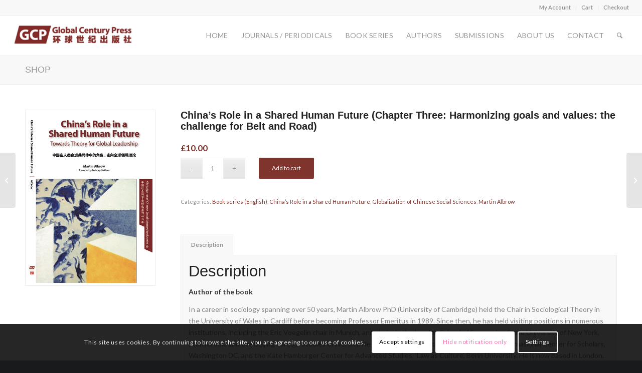

--- FILE ---
content_type: text/html; charset=UTF-8
request_url: https://globalcenturypress.com/shop/chinas-role-in-a-shared-human-future-chapterthree/
body_size: 29747
content:
<!DOCTYPE html>
<html lang="en-US" class="html_stretched responsive av-preloader-disabled  html_header_top html_logo_left html_main_nav_header html_menu_right html_custom html_header_sticky html_header_shrinking_disabled html_header_topbar_active html_mobile_menu_phone html_header_searchicon html_content_align_center html_header_unstick_top_disabled html_header_stretch html_elegant-blog html_av-submenu-hidden html_av-submenu-display-click html_av-overlay-side html_av-overlay-side-classic html_av-submenu-noclone html_entry_id_1917 av-cookies-consent-show-message-bar av-cookies-cookie-consent-enabled av-cookies-can-opt-out av-cookies-user-silent-accept avia-cookie-check-browser-settings av-no-preview av-default-lightbox html_text_menu_active av-mobile-menu-switch-default">
<head>
<meta charset="UTF-8" />
<meta name="robots" content="index, follow" />


<!-- mobile setting -->
<meta name="viewport" content="width=device-width, initial-scale=1">

<!-- Scripts/CSS and wp_head hook -->
<title>China’s Role in a Shared Human Future (Chapter Three: Harmonizing goals and values: the challenge for Belt and Road) &#8211; Global Century Press 环球世纪出版社</title>
<style type="text/css" id="wpml-ls-inline-styles-additional-css">#lang_sel img, #lang_sel_list img, #lang_sel_footer img { display: inline; }</style>
<meta name='robots' content='max-image-preview:large' />
<link rel="alternate" hreflang="en" href="https://globalcenturypress.com/shop/chinas-role-in-a-shared-human-future-chapterthree/" />
<link rel="alternate" hreflang="zh-hans" href="https://globalcenturypress.com/shop/chinas-role-in-a-shared-human-future-chapterthree/?lang=zh-hans" />
<link rel="alternate" hreflang="x-default" href="https://globalcenturypress.com/shop/chinas-role-in-a-shared-human-future-chapterthree/" />

				<script type='text/javascript'>

				function avia_cookie_check_sessionStorage()
				{
					//	FF throws error when all cookies blocked !!
					var sessionBlocked = false;
					try
					{
						var test = sessionStorage.getItem( 'aviaCookieRefused' ) != null;
					}
					catch(e)
					{
						sessionBlocked = true;
					}

					var aviaCookieRefused = ! sessionBlocked ? sessionStorage.getItem( 'aviaCookieRefused' ) : null;

					var html = document.getElementsByTagName('html')[0];

					/**
					 * Set a class to avoid calls to sessionStorage
					 */
					if( sessionBlocked || aviaCookieRefused )
					{
						if( html.className.indexOf('av-cookies-session-refused') < 0 )
						{
							html.className += ' av-cookies-session-refused';
						}
					}

					if( sessionBlocked || aviaCookieRefused || document.cookie.match(/aviaCookieConsent/) )
					{
						if( html.className.indexOf('av-cookies-user-silent-accept') >= 0 )
						{
							 html.className = html.className.replace(/\bav-cookies-user-silent-accept\b/g, '');
						}
					}
				}

				avia_cookie_check_sessionStorage();

			</script>
			<link rel='dns-prefetch' href='//static.addtoany.com' />
<link rel="alternate" type="application/rss+xml" title="Global Century Press 环球世纪出版社 &raquo; Feed" href="https://globalcenturypress.com/feed/" />
<link rel="alternate" type="application/rss+xml" title="Global Century Press 环球世纪出版社 &raquo; Comments Feed" href="https://globalcenturypress.com/comments/feed/" />
<link rel='stylesheet' id='dashicons-css' href='https://globalcenturypress.com/wp-includes/css/dashicons.min.css?ver=6.5.7' type='text/css' media='all' />
<link rel='stylesheet' id='post-views-counter-frontend-css' href='https://globalcenturypress.com/wp-content/plugins/post-views-counter/css/frontend.min.css?ver=1.6.0' type='text/css' media='all' />
<link rel='stylesheet' id='wp-block-library-css' href='https://globalcenturypress.com/wp-includes/css/dist/block-library/style.min.css?ver=6.5.7' type='text/css' media='all' />
<style id='pdfp-pdfposter-style-inline-css' type='text/css'>
.wp-block-pdfp-pdf-poster{overflow:hidden}.pdfp_wrapper .pdf{position:relative}.pdfp_wrapper.pdfp_popup_enabled .iframe_wrapper{display:none}.pdfp_wrapper.pdfp_popup_enabled .iframe_wrapper:fullscreen{display:block}.pdfp_wrapper .iframe_wrapper{height:100%;width:100%}.pdfp_wrapper .iframe_wrapper:fullscreen iframe{height:100vh!important}.pdfp_wrapper .iframe_wrapper iframe{width:100%}.pdfp_wrapper .iframe_wrapper .close{background:#fff;border:1px solid #ddd;border-radius:3px;color:#222;cursor:pointer;display:none;font-family:sans-serif;font-size:36px;line-height:100%;padding:0 7px;position:absolute;right:12px;top:35px;z-index:9999}.pdfp_wrapper .iframe_wrapper:fullscreen .close{display:block}.pdfp_wrapper .pdfp_fullscreen_close{display:none}.pdfp_wrapper.pdfp_fullscreen_opened .pdfp_fullscreen_close{align-items:center;background:#fff;border-radius:3px;color:#222;cursor:pointer;display:flex;font-size:35px;height:30px;justify-content:center;overflow:hidden;padding-bottom:4px;position:fixed;right:20px;top:20px;width:32px}.pdfp_wrapper.pdfp_fullscreen_opened .pdfp_fullscreen_overlay{background:#2229;height:100%;left:0;position:fixed;top:0;width:100%}.pdfp_wrapper.pdfp_fullscreen_opened .iframe_wrapper{display:block;height:90vh;left:50%;max-width:95%;position:fixed;top:50%;transform:translate(-50%,-50%);width:900px;z-index:99999999999}.pdfp_wrapper iframe{border:none;outline:none}.pdfp-adobe-viewer{border:1px solid #ddd;border-radius:3px;cursor:pointer;outline:none;text-decoration:none}.pdfp_download{margin-right:15px}.cta_wrapper{display:flex;gap:10px;margin-bottom:10px;text-align:left}.cta_wrapper a{text-decoration:none!important}.cta_wrapper button{cursor:pointer}.pdfp_wrapper p{margin:10px 0;text-align:center}.popout-disabled{height:50px;position:absolute;right:12px;top:12px;width:50px}.pdfp_wrapper iframe{max-width:100%}.ViewSDK_hideOverflow[data-align=center]{margin-left:auto;margin-right:auto}.ViewSDK_hideOverflow[data-align=left]{margin-right:auto}.ViewSDK_hideOverflow[data-align=right]{margin-left:auto}@media screen and (max-width:768px){.pdfp_wrapper iframe{height:calc(100vw + 120px)}}@media screen and (max-width:576px){.cta_wrapper .pdfp_download{margin-bottom:10px;margin-right:0}.cta_wrapper .pdfp_download button{margin-right:0!important}.cta_wrapper{align-items:center;display:flex;flex-direction:column}}
.pdfp_wrapper .pdf{position:relative}.pdfp_wrapper .iframe_wrapper{height:100%;width:100%}.pdfp_wrapper .iframe_wrapper:fullscreen iframe{height:100vh!important}.pdfp_wrapper .iframe_wrapper iframe{width:100%}.pdfp_wrapper .iframe_wrapper .close{background:#fff;border:1px solid #ddd;border-radius:3px;color:#222;cursor:pointer;display:none;font-family:sans-serif;font-size:36px;line-height:100%;padding:0 7px;position:absolute;right:12px;top:35px;z-index:9999}.pdfp_wrapper .iframe_wrapper:fullscreen .close{display:block}.pdfp-adobe-viewer{border:1px solid #ddd;border-radius:3px;cursor:pointer;outline:none;text-decoration:none}.pdfp_download{margin-right:15px}.cta_wrapper{margin-bottom:10px}.pdfp_wrapper p{margin:10px 0;text-align:center}.popout-disabled{height:50px;position:absolute;right:12px;top:12px;width:50px}@media screen and (max-width:768px){.pdfp_wrapper iframe{height:calc(100vw + 120px)}}.ViewSDK_hideOverflow[data-align=center]{margin-left:auto;margin-right:auto}.ViewSDK_hideOverflow[data-align=left]{margin-right:auto}.ViewSDK_hideOverflow[data-align=right]{margin-left:auto}@media screen and (max-width:768px){.pdfp_wrapper iframe{height:calc(100vw + 120px)!important}}@media screen and (max-width:576px){.cta_wrapper .pdfp_download{margin-bottom:10px;margin-right:0}.cta_wrapper .pdfp_download button{margin-right:0!important}.cta_wrapper{align-items:center;display:flex;flex-direction:column}}.ViewSDK_fullScreenPDFViewer{background-color:#474747}.ViewSDK_fullScreenPDFViewer iframe{background:green;border:none;display:block;height:90%!important;margin:auto;max-width:1320px;position:relative;top:5%;width:90%!important}

</style>
<style id='global-styles-inline-css' type='text/css'>
body{--wp--preset--color--black: #000000;--wp--preset--color--cyan-bluish-gray: #abb8c3;--wp--preset--color--white: #ffffff;--wp--preset--color--pale-pink: #f78da7;--wp--preset--color--vivid-red: #cf2e2e;--wp--preset--color--luminous-vivid-orange: #ff6900;--wp--preset--color--luminous-vivid-amber: #fcb900;--wp--preset--color--light-green-cyan: #7bdcb5;--wp--preset--color--vivid-green-cyan: #00d084;--wp--preset--color--pale-cyan-blue: #8ed1fc;--wp--preset--color--vivid-cyan-blue: #0693e3;--wp--preset--color--vivid-purple: #9b51e0;--wp--preset--color--metallic-red: #b02b2c;--wp--preset--color--maximum-yellow-red: #edae44;--wp--preset--color--yellow-sun: #eeee22;--wp--preset--color--palm-leaf: #83a846;--wp--preset--color--aero: #7bb0e7;--wp--preset--color--old-lavender: #745f7e;--wp--preset--color--steel-teal: #5f8789;--wp--preset--color--raspberry-pink: #d65799;--wp--preset--color--medium-turquoise: #4ecac2;--wp--preset--gradient--vivid-cyan-blue-to-vivid-purple: linear-gradient(135deg,rgba(6,147,227,1) 0%,rgb(155,81,224) 100%);--wp--preset--gradient--light-green-cyan-to-vivid-green-cyan: linear-gradient(135deg,rgb(122,220,180) 0%,rgb(0,208,130) 100%);--wp--preset--gradient--luminous-vivid-amber-to-luminous-vivid-orange: linear-gradient(135deg,rgba(252,185,0,1) 0%,rgba(255,105,0,1) 100%);--wp--preset--gradient--luminous-vivid-orange-to-vivid-red: linear-gradient(135deg,rgba(255,105,0,1) 0%,rgb(207,46,46) 100%);--wp--preset--gradient--very-light-gray-to-cyan-bluish-gray: linear-gradient(135deg,rgb(238,238,238) 0%,rgb(169,184,195) 100%);--wp--preset--gradient--cool-to-warm-spectrum: linear-gradient(135deg,rgb(74,234,220) 0%,rgb(151,120,209) 20%,rgb(207,42,186) 40%,rgb(238,44,130) 60%,rgb(251,105,98) 80%,rgb(254,248,76) 100%);--wp--preset--gradient--blush-light-purple: linear-gradient(135deg,rgb(255,206,236) 0%,rgb(152,150,240) 100%);--wp--preset--gradient--blush-bordeaux: linear-gradient(135deg,rgb(254,205,165) 0%,rgb(254,45,45) 50%,rgb(107,0,62) 100%);--wp--preset--gradient--luminous-dusk: linear-gradient(135deg,rgb(255,203,112) 0%,rgb(199,81,192) 50%,rgb(65,88,208) 100%);--wp--preset--gradient--pale-ocean: linear-gradient(135deg,rgb(255,245,203) 0%,rgb(182,227,212) 50%,rgb(51,167,181) 100%);--wp--preset--gradient--electric-grass: linear-gradient(135deg,rgb(202,248,128) 0%,rgb(113,206,126) 100%);--wp--preset--gradient--midnight: linear-gradient(135deg,rgb(2,3,129) 0%,rgb(40,116,252) 100%);--wp--preset--font-size--small: 1rem;--wp--preset--font-size--medium: 1.125rem;--wp--preset--font-size--large: 1.75rem;--wp--preset--font-size--x-large: clamp(1.75rem, 3vw, 2.25rem);--wp--preset--spacing--20: 0.44rem;--wp--preset--spacing--30: 0.67rem;--wp--preset--spacing--40: 1rem;--wp--preset--spacing--50: 1.5rem;--wp--preset--spacing--60: 2.25rem;--wp--preset--spacing--70: 3.38rem;--wp--preset--spacing--80: 5.06rem;--wp--preset--shadow--natural: 6px 6px 9px rgba(0, 0, 0, 0.2);--wp--preset--shadow--deep: 12px 12px 50px rgba(0, 0, 0, 0.4);--wp--preset--shadow--sharp: 6px 6px 0px rgba(0, 0, 0, 0.2);--wp--preset--shadow--outlined: 6px 6px 0px -3px rgba(255, 255, 255, 1), 6px 6px rgba(0, 0, 0, 1);--wp--preset--shadow--crisp: 6px 6px 0px rgba(0, 0, 0, 1);}body { margin: 0;--wp--style--global--content-size: 800px;--wp--style--global--wide-size: 1130px; }.wp-site-blocks > .alignleft { float: left; margin-right: 2em; }.wp-site-blocks > .alignright { float: right; margin-left: 2em; }.wp-site-blocks > .aligncenter { justify-content: center; margin-left: auto; margin-right: auto; }:where(.is-layout-flex){gap: 0.5em;}:where(.is-layout-grid){gap: 0.5em;}body .is-layout-flow > .alignleft{float: left;margin-inline-start: 0;margin-inline-end: 2em;}body .is-layout-flow > .alignright{float: right;margin-inline-start: 2em;margin-inline-end: 0;}body .is-layout-flow > .aligncenter{margin-left: auto !important;margin-right: auto !important;}body .is-layout-constrained > .alignleft{float: left;margin-inline-start: 0;margin-inline-end: 2em;}body .is-layout-constrained > .alignright{float: right;margin-inline-start: 2em;margin-inline-end: 0;}body .is-layout-constrained > .aligncenter{margin-left: auto !important;margin-right: auto !important;}body .is-layout-constrained > :where(:not(.alignleft):not(.alignright):not(.alignfull)){max-width: var(--wp--style--global--content-size);margin-left: auto !important;margin-right: auto !important;}body .is-layout-constrained > .alignwide{max-width: var(--wp--style--global--wide-size);}body .is-layout-flex{display: flex;}body .is-layout-flex{flex-wrap: wrap;align-items: center;}body .is-layout-flex > *{margin: 0;}body .is-layout-grid{display: grid;}body .is-layout-grid > *{margin: 0;}body{padding-top: 0px;padding-right: 0px;padding-bottom: 0px;padding-left: 0px;}a:where(:not(.wp-element-button)){text-decoration: underline;}.wp-element-button, .wp-block-button__link{background-color: #32373c;border-width: 0;color: #fff;font-family: inherit;font-size: inherit;line-height: inherit;padding: calc(0.667em + 2px) calc(1.333em + 2px);text-decoration: none;}.has-black-color{color: var(--wp--preset--color--black) !important;}.has-cyan-bluish-gray-color{color: var(--wp--preset--color--cyan-bluish-gray) !important;}.has-white-color{color: var(--wp--preset--color--white) !important;}.has-pale-pink-color{color: var(--wp--preset--color--pale-pink) !important;}.has-vivid-red-color{color: var(--wp--preset--color--vivid-red) !important;}.has-luminous-vivid-orange-color{color: var(--wp--preset--color--luminous-vivid-orange) !important;}.has-luminous-vivid-amber-color{color: var(--wp--preset--color--luminous-vivid-amber) !important;}.has-light-green-cyan-color{color: var(--wp--preset--color--light-green-cyan) !important;}.has-vivid-green-cyan-color{color: var(--wp--preset--color--vivid-green-cyan) !important;}.has-pale-cyan-blue-color{color: var(--wp--preset--color--pale-cyan-blue) !important;}.has-vivid-cyan-blue-color{color: var(--wp--preset--color--vivid-cyan-blue) !important;}.has-vivid-purple-color{color: var(--wp--preset--color--vivid-purple) !important;}.has-metallic-red-color{color: var(--wp--preset--color--metallic-red) !important;}.has-maximum-yellow-red-color{color: var(--wp--preset--color--maximum-yellow-red) !important;}.has-yellow-sun-color{color: var(--wp--preset--color--yellow-sun) !important;}.has-palm-leaf-color{color: var(--wp--preset--color--palm-leaf) !important;}.has-aero-color{color: var(--wp--preset--color--aero) !important;}.has-old-lavender-color{color: var(--wp--preset--color--old-lavender) !important;}.has-steel-teal-color{color: var(--wp--preset--color--steel-teal) !important;}.has-raspberry-pink-color{color: var(--wp--preset--color--raspberry-pink) !important;}.has-medium-turquoise-color{color: var(--wp--preset--color--medium-turquoise) !important;}.has-black-background-color{background-color: var(--wp--preset--color--black) !important;}.has-cyan-bluish-gray-background-color{background-color: var(--wp--preset--color--cyan-bluish-gray) !important;}.has-white-background-color{background-color: var(--wp--preset--color--white) !important;}.has-pale-pink-background-color{background-color: var(--wp--preset--color--pale-pink) !important;}.has-vivid-red-background-color{background-color: var(--wp--preset--color--vivid-red) !important;}.has-luminous-vivid-orange-background-color{background-color: var(--wp--preset--color--luminous-vivid-orange) !important;}.has-luminous-vivid-amber-background-color{background-color: var(--wp--preset--color--luminous-vivid-amber) !important;}.has-light-green-cyan-background-color{background-color: var(--wp--preset--color--light-green-cyan) !important;}.has-vivid-green-cyan-background-color{background-color: var(--wp--preset--color--vivid-green-cyan) !important;}.has-pale-cyan-blue-background-color{background-color: var(--wp--preset--color--pale-cyan-blue) !important;}.has-vivid-cyan-blue-background-color{background-color: var(--wp--preset--color--vivid-cyan-blue) !important;}.has-vivid-purple-background-color{background-color: var(--wp--preset--color--vivid-purple) !important;}.has-metallic-red-background-color{background-color: var(--wp--preset--color--metallic-red) !important;}.has-maximum-yellow-red-background-color{background-color: var(--wp--preset--color--maximum-yellow-red) !important;}.has-yellow-sun-background-color{background-color: var(--wp--preset--color--yellow-sun) !important;}.has-palm-leaf-background-color{background-color: var(--wp--preset--color--palm-leaf) !important;}.has-aero-background-color{background-color: var(--wp--preset--color--aero) !important;}.has-old-lavender-background-color{background-color: var(--wp--preset--color--old-lavender) !important;}.has-steel-teal-background-color{background-color: var(--wp--preset--color--steel-teal) !important;}.has-raspberry-pink-background-color{background-color: var(--wp--preset--color--raspberry-pink) !important;}.has-medium-turquoise-background-color{background-color: var(--wp--preset--color--medium-turquoise) !important;}.has-black-border-color{border-color: var(--wp--preset--color--black) !important;}.has-cyan-bluish-gray-border-color{border-color: var(--wp--preset--color--cyan-bluish-gray) !important;}.has-white-border-color{border-color: var(--wp--preset--color--white) !important;}.has-pale-pink-border-color{border-color: var(--wp--preset--color--pale-pink) !important;}.has-vivid-red-border-color{border-color: var(--wp--preset--color--vivid-red) !important;}.has-luminous-vivid-orange-border-color{border-color: var(--wp--preset--color--luminous-vivid-orange) !important;}.has-luminous-vivid-amber-border-color{border-color: var(--wp--preset--color--luminous-vivid-amber) !important;}.has-light-green-cyan-border-color{border-color: var(--wp--preset--color--light-green-cyan) !important;}.has-vivid-green-cyan-border-color{border-color: var(--wp--preset--color--vivid-green-cyan) !important;}.has-pale-cyan-blue-border-color{border-color: var(--wp--preset--color--pale-cyan-blue) !important;}.has-vivid-cyan-blue-border-color{border-color: var(--wp--preset--color--vivid-cyan-blue) !important;}.has-vivid-purple-border-color{border-color: var(--wp--preset--color--vivid-purple) !important;}.has-metallic-red-border-color{border-color: var(--wp--preset--color--metallic-red) !important;}.has-maximum-yellow-red-border-color{border-color: var(--wp--preset--color--maximum-yellow-red) !important;}.has-yellow-sun-border-color{border-color: var(--wp--preset--color--yellow-sun) !important;}.has-palm-leaf-border-color{border-color: var(--wp--preset--color--palm-leaf) !important;}.has-aero-border-color{border-color: var(--wp--preset--color--aero) !important;}.has-old-lavender-border-color{border-color: var(--wp--preset--color--old-lavender) !important;}.has-steel-teal-border-color{border-color: var(--wp--preset--color--steel-teal) !important;}.has-raspberry-pink-border-color{border-color: var(--wp--preset--color--raspberry-pink) !important;}.has-medium-turquoise-border-color{border-color: var(--wp--preset--color--medium-turquoise) !important;}.has-vivid-cyan-blue-to-vivid-purple-gradient-background{background: var(--wp--preset--gradient--vivid-cyan-blue-to-vivid-purple) !important;}.has-light-green-cyan-to-vivid-green-cyan-gradient-background{background: var(--wp--preset--gradient--light-green-cyan-to-vivid-green-cyan) !important;}.has-luminous-vivid-amber-to-luminous-vivid-orange-gradient-background{background: var(--wp--preset--gradient--luminous-vivid-amber-to-luminous-vivid-orange) !important;}.has-luminous-vivid-orange-to-vivid-red-gradient-background{background: var(--wp--preset--gradient--luminous-vivid-orange-to-vivid-red) !important;}.has-very-light-gray-to-cyan-bluish-gray-gradient-background{background: var(--wp--preset--gradient--very-light-gray-to-cyan-bluish-gray) !important;}.has-cool-to-warm-spectrum-gradient-background{background: var(--wp--preset--gradient--cool-to-warm-spectrum) !important;}.has-blush-light-purple-gradient-background{background: var(--wp--preset--gradient--blush-light-purple) !important;}.has-blush-bordeaux-gradient-background{background: var(--wp--preset--gradient--blush-bordeaux) !important;}.has-luminous-dusk-gradient-background{background: var(--wp--preset--gradient--luminous-dusk) !important;}.has-pale-ocean-gradient-background{background: var(--wp--preset--gradient--pale-ocean) !important;}.has-electric-grass-gradient-background{background: var(--wp--preset--gradient--electric-grass) !important;}.has-midnight-gradient-background{background: var(--wp--preset--gradient--midnight) !important;}.has-small-font-size{font-size: var(--wp--preset--font-size--small) !important;}.has-medium-font-size{font-size: var(--wp--preset--font-size--medium) !important;}.has-large-font-size{font-size: var(--wp--preset--font-size--large) !important;}.has-x-large-font-size{font-size: var(--wp--preset--font-size--x-large) !important;}
.wp-block-navigation a:where(:not(.wp-element-button)){color: inherit;}
:where(.wp-block-post-template.is-layout-flex){gap: 1.25em;}:where(.wp-block-post-template.is-layout-grid){gap: 1.25em;}
:where(.wp-block-columns.is-layout-flex){gap: 2em;}:where(.wp-block-columns.is-layout-grid){gap: 2em;}
.wp-block-pullquote{font-size: 1.5em;line-height: 1.6;}
</style>
<link rel='stylesheet' id='pdfp-public-css' href='https://globalcenturypress.com/wp-content/plugins/pdf-poster/build/public.css?ver=2.3.1' type='text/css' media='all' />
<link rel='stylesheet' id='somdn-style-css' href='https://globalcenturypress.com/wp-content/plugins/download-now-for-woocommerce/assets/css/somdn-style.css?ver=6.5.7' type='text/css' media='all' />
<style id='woocommerce-inline-inline-css' type='text/css'>
.woocommerce form .form-row .required { visibility: visible; }
</style>
<link rel='stylesheet' id='mc4wp-form-basic-css' href='https://globalcenturypress.com/wp-content/plugins/mailchimp-for-wp/assets/css/form-basic.css?ver=4.10.9' type='text/css' media='all' />
<link rel='stylesheet' id='ivory-search-styles-css' href='https://globalcenturypress.com/wp-content/plugins/add-search-to-menu-premium/public/css/ivory-search.min.css?ver=5.5.6' type='text/css' media='all' />
<link rel='stylesheet' id='stripe_styles-css' href='https://globalcenturypress.com/wp-content/plugins/woocommerce-gateway-stripe/assets/css/stripe-styles.css?ver=9.1.1' type='text/css' media='all' />
<link rel='stylesheet' id='addtoany-css' href='https://globalcenturypress.com/wp-content/plugins/add-to-any/addtoany.min.css?ver=1.16' type='text/css' media='all' />
<link rel='stylesheet' id='avia-merged-styles-css' href='https://globalcenturypress.com/wp-content/uploads/dynamic_avia/avia-merged-styles-7d6c21ce82a9ef1e3e24b951d2535547---6943ffb85be38.css' type='text/css' media='all' />
<script type="text/javascript" src="https://globalcenturypress.com/wp-includes/js/jquery/jquery.min.js?ver=3.7.1" id="jquery-core-js"></script>
<script type="text/javascript" src="https://globalcenturypress.com/wp-includes/js/jquery/jquery-migrate.min.js?ver=3.4.1" id="jquery-migrate-js"></script>
<script type="text/javascript" id="post-views-counter-frontend-js-before">
/* <![CDATA[ */
var pvcArgsFrontend = {"mode":"rest_api","postID":1917,"requestURL":"https:\/\/globalcenturypress.com\/wp-json\/post-views-counter\/view-post\/1917","nonce":"bd6fd48bb1","dataStorage":"cookies","multisite":false,"path":"\/","domain":""};
/* ]]> */
</script>
<script type="text/javascript" src="https://globalcenturypress.com/wp-content/plugins/post-views-counter/js/frontend.min.js?ver=1.6.0" id="post-views-counter-frontend-js"></script>
<script type="text/javascript" id="addtoany-core-js-before">
/* <![CDATA[ */
window.a2a_config=window.a2a_config||{};a2a_config.callbacks=[];a2a_config.overlays=[];a2a_config.templates={};
a2a_config.icon_color="transparent,#4c4c4c";
/* ]]> */
</script>
<script type="text/javascript" defer src="https://static.addtoany.com/menu/page.js" id="addtoany-core-js"></script>
<script type="text/javascript" defer src="https://globalcenturypress.com/wp-content/plugins/add-to-any/addtoany.min.js?ver=1.1" id="addtoany-jquery-js"></script>
<script type="text/javascript" src="https://globalcenturypress.com/wp-content/plugins/woocommerce/assets/js/js-cookie/js.cookie.min.js?ver=2.1.4-wc.9.0.1" id="js-cookie-js" defer="defer" data-wp-strategy="defer"></script>
<script type="text/javascript" id="wc-cart-fragments-js-extra">
/* <![CDATA[ */
var wc_cart_fragments_params = {"ajax_url":"\/wp-admin\/admin-ajax.php","wc_ajax_url":"\/?wc-ajax=%%endpoint%%","cart_hash_key":"wc_cart_hash_2e34a025f2eabb310648fedf07982bf4","fragment_name":"wc_fragments_2e34a025f2eabb310648fedf07982bf4","request_timeout":"5000"};
/* ]]> */
</script>
<script type="text/javascript" src="https://globalcenturypress.com/wp-content/plugins/woocommerce/assets/js/frontend/cart-fragments.min.js?ver=9.0.1" id="wc-cart-fragments-js" defer="defer" data-wp-strategy="defer"></script>
<script type="text/javascript" id="wc-single-product-js-extra">
/* <![CDATA[ */
var wc_single_product_params = {"i18n_required_rating_text":"Please select a rating","review_rating_required":"yes","flexslider":{"rtl":false,"animation":"slide","smoothHeight":true,"directionNav":false,"controlNav":"thumbnails","slideshow":false,"animationSpeed":500,"animationLoop":false,"allowOneSlide":false},"zoom_enabled":"","zoom_options":[],"photoswipe_enabled":"","photoswipe_options":{"shareEl":false,"closeOnScroll":false,"history":false,"hideAnimationDuration":0,"showAnimationDuration":0},"flexslider_enabled":""};
/* ]]> */
</script>
<script type="text/javascript" src="https://globalcenturypress.com/wp-content/plugins/woocommerce/assets/js/frontend/single-product.min.js?ver=9.0.1" id="wc-single-product-js" defer="defer" data-wp-strategy="defer"></script>
<script type="text/javascript" src="https://globalcenturypress.com/wp-content/plugins/woocommerce/assets/js/jquery-blockui/jquery.blockUI.min.js?ver=2.7.0-wc.9.0.1" id="jquery-blockui-js" defer="defer" data-wp-strategy="defer"></script>
<script type="text/javascript" id="woocommerce-js-extra">
/* <![CDATA[ */
var woocommerce_params = {"ajax_url":"\/wp-admin\/admin-ajax.php","wc_ajax_url":"\/?wc-ajax=%%endpoint%%"};
/* ]]> */
</script>
<script type="text/javascript" src="https://globalcenturypress.com/wp-content/plugins/woocommerce/assets/js/frontend/woocommerce.min.js?ver=9.0.1" id="woocommerce-js" defer="defer" data-wp-strategy="defer"></script>
<script type="text/javascript" src="https://globalcenturypress.com/wp-content/themes/ccpn54/js/avia-js.min.js?ver=5.6.10" id="avia-js-js"></script>
<script type="text/javascript" src="https://globalcenturypress.com/wp-content/themes/ccpn54/js/avia-compat.min.js?ver=5.6.10" id="avia-compat-js"></script>
<script type="text/javascript" id="woocommerce-tokenization-form-js-extra">
/* <![CDATA[ */
var wc_tokenization_form_params = {"is_registration_required":"","is_logged_in":""};
/* ]]> */
</script>
<script type="text/javascript" src="https://globalcenturypress.com/wp-content/plugins/woocommerce/assets/js/frontend/tokenization-form.min.js?ver=9.0.1" id="woocommerce-tokenization-form-js"></script>
<script type="text/javascript" src="https://globalcenturypress.com/wp-content/themes/ccpn54/config-wpml/wpml-mod.min.js?ver=5.6.10" id="avia-wpml-script-js"></script>
<link rel="https://api.w.org/" href="https://globalcenturypress.com/wp-json/" /><link rel="alternate" type="application/json" href="https://globalcenturypress.com/wp-json/wp/v2/product/1917" /><link rel="EditURI" type="application/rsd+xml" title="RSD" href="https://globalcenturypress.com/xmlrpc.php?rsd" />
<meta name="generator" content="WordPress 6.5.7" />
<meta name="generator" content="WooCommerce 9.0.1" />
<link rel="canonical" href="https://globalcenturypress.com/shop/chinas-role-in-a-shared-human-future-chapterthree/" />
<link rel='shortlink' href='https://globalcenturypress.com/?p=1917' />
<link rel="alternate" type="application/json+oembed" href="https://globalcenturypress.com/wp-json/oembed/1.0/embed?url=https%3A%2F%2Fglobalcenturypress.com%2Fshop%2Fchinas-role-in-a-shared-human-future-chapterthree%2F" />
<link rel="alternate" type="text/xml+oembed" href="https://globalcenturypress.com/wp-json/oembed/1.0/embed?url=https%3A%2F%2Fglobalcenturypress.com%2Fshop%2Fchinas-role-in-a-shared-human-future-chapterthree%2F&#038;format=xml" />
        <style>
                    </style>
<meta name="generator" content="WPML ver:4.8.6 stt:59,1;" />
<!-- Google tag (gtag.js) -->
<script async src="https://www.googletagmanager.com/gtag/js?id=G-DN1KRZPQVW"></script>
<script>
  window.dataLayer = window.dataLayer || [];
  function gtag(){dataLayer.push(arguments);}
  gtag('js', new Date());

  gtag('config', 'G-DN1KRZPQVW');
</script>        <style>
            span[class*="simple-icon-"] {
            	width: 1.5rem;
            	height: 1.5rem;
            	display: inline-block;

            }
            span[class*="simple-icon-"] svg {
            	display: inline-block;
            	vertical-align: middle;
                height: inherit;
                width: inherit;
            }
        </style>
    <link rel="profile" href="https://gmpg.org/xfn/11" />
<link rel="alternate" type="application/rss+xml" title="Global Century Press 环球世纪出版社 RSS2 Feed" href="https://globalcenturypress.com/feed/" />
<link rel="pingback" href="https://globalcenturypress.com/xmlrpc.php" />

<style type='text/css' media='screen'>
 #top #header_main > .container, #top #header_main > .container .main_menu  .av-main-nav > li > a, #top #header_main #menu-item-shop .cart_dropdown_link{ height:80px; line-height: 80px; }
 .html_top_nav_header .av-logo-container{ height:80px;  }
 .html_header_top.html_header_sticky #top #wrap_all #main{ padding-top:110px; } 
</style>
<!--[if lt IE 9]><script src="https://globalcenturypress.com/wp-content/themes/ccpn54/js/html5shiv.js"></script><![endif]-->
<link rel="icon" href="/favicon.png" type="image/png">
	<noscript><style>.woocommerce-product-gallery{ opacity: 1 !important; }</style></noscript>
			<style type="text/css" id="wp-custom-css">
			.tab_inner_content .invers-color h6:{margin-top:1rem !important; }
body:{background-color:#eee;}		</style>
		<style type="text/css">
		@font-face {font-family: 'entypo-fontello'; font-weight: normal; font-style: normal; font-display: auto;
		src: url('https://globalcenturypress.com/wp-content/themes/ccpn54/config-templatebuilder/avia-template-builder/assets/fonts/entypo-fontello.woff2') format('woff2'),
		url('https://globalcenturypress.com/wp-content/themes/ccpn54/config-templatebuilder/avia-template-builder/assets/fonts/entypo-fontello.woff') format('woff'),
		url('https://globalcenturypress.com/wp-content/themes/ccpn54/config-templatebuilder/avia-template-builder/assets/fonts/entypo-fontello.ttf') format('truetype'),
		url('https://globalcenturypress.com/wp-content/themes/ccpn54/config-templatebuilder/avia-template-builder/assets/fonts/entypo-fontello.svg#entypo-fontello') format('svg'),
		url('https://globalcenturypress.com/wp-content/themes/ccpn54/config-templatebuilder/avia-template-builder/assets/fonts/entypo-fontello.eot'),
		url('https://globalcenturypress.com/wp-content/themes/ccpn54/config-templatebuilder/avia-template-builder/assets/fonts/entypo-fontello.eot?#iefix') format('embedded-opentype');
		} #top .avia-font-entypo-fontello, body .avia-font-entypo-fontello, html body [data-av_iconfont='entypo-fontello']:before{ font-family: 'entypo-fontello'; }
		
		@font-face {font-family: 'fontello'; font-weight: normal; font-style: normal; font-display: auto;
		src: url('https://globalcenturypress.com/wp-content/uploads/dynamic_avia/avia_icon_fonts/fontello/fontello.woff2') format('woff2'),
		url('https://globalcenturypress.com/wp-content/uploads/dynamic_avia/avia_icon_fonts/fontello/fontello.woff') format('woff'),
		url('https://globalcenturypress.com/wp-content/uploads/dynamic_avia/avia_icon_fonts/fontello/fontello.ttf') format('truetype'),
		url('https://globalcenturypress.com/wp-content/uploads/dynamic_avia/avia_icon_fonts/fontello/fontello.svg#fontello') format('svg'),
		url('https://globalcenturypress.com/wp-content/uploads/dynamic_avia/avia_icon_fonts/fontello/fontello.eot'),
		url('https://globalcenturypress.com/wp-content/uploads/dynamic_avia/avia_icon_fonts/fontello/fontello.eot?#iefix') format('embedded-opentype');
		} #top .avia-font-fontello, body .avia-font-fontello, html body [data-av_iconfont='fontello']:before{ font-family: 'fontello'; }
		</style>

<!--
Debugging Info for Theme support: 

Theme: CCPN
Version: 5.6.10
Installed: ccpn54
AviaFramework Version: 5.6
AviaBuilder Version: 5.3
aviaElementManager Version: 1.0.1
- - - - - - - - - - -
ChildTheme: CCPN Child
ChildTheme Version: 1.0
ChildTheme Installed: ccpn54

- - - - - - - - - - -
ML:256-PU:47-PLA:34
WP:6.5.7
Compress: CSS:all theme files - JS:load minified only
Updates: disabled
PLAu:33
-->			<style type="text/css">
					</style>
					<style type="text/css">
					</style>
					<style type="text/css">
					</style>
					<style type="text/css">
					</style>
					<style type="text/css">
					</style>
					<style type="text/css">
					</style>
					<style type="text/css">
					</style>
					<style type="text/css">
					</style>
					<style type="text/css">
					</style>
					<style type="text/css">
					</style>
					<style type="text/css">
					</style>
					<style type="text/css">
					</style>
		
</head>

<body id="top" class="product-template-default single single-product postid-1917 stretched sidebar_shadow avia-mobile-no-animations rtl_columns av-curtain-numeric helvetica neue-websave helvetica_neue lato  theme-ccpn54 woocommerce woocommerce-page woocommerce-no-js ccpn54 avia-responsive-images-support avia-woocommerce-30" itemscope="itemscope" itemtype="https://schema.org/WebPage" >

	
	<div id='wrap_all'>

	
<header id='header' class='all_colors header_color light_bg_color  av_header_top av_logo_left av_main_nav_header av_menu_right av_custom av_header_sticky av_header_shrinking_disabled av_header_stretch av_mobile_menu_phone av_header_searchicon av_header_unstick_top_disabled av_bottom_nav_disabled  av_header_border_disabled' data-av_shrink_factor='50' role="banner" itemscope="itemscope" itemtype="https://schema.org/WPHeader" >

		<div id='header_meta' class='container_wrap container_wrap_meta  av_secondary_right av_extra_header_active av_entry_id_1917'>

			      <div class='container'>
			      <nav class='sub_menu'  role="navigation" itemscope="itemscope" itemtype="https://schema.org/SiteNavigationElement" ><ul role="menu" class="menu" id="avia2-menu"><li role="menuitem" id="menu-item-3076" class="menu-item menu-item-type-custom menu-item-object-custom menu-item-3076"><a href="https://globalcenturypress.com/my-account/edit-account/">My Account</a></li>
<li role="menuitem" id="menu-item-3079" class="menu-item menu-item-type-post_type menu-item-object-page menu-item-3079"><a href="https://globalcenturypress.com/cart/">Cart</a></li>
<li role="menuitem" id="menu-item-3080" class="menu-item menu-item-type-post_type menu-item-object-page menu-item-3080"><a href="https://globalcenturypress.com/checkout/">Checkout</a></li>
</ul><ul class='avia_wpml_language_switch avia_wpml_language_switch_extra'><li class='language_en avia_current_lang'><a href='https://globalcenturypress.com/shop/chinas-role-in-a-shared-human-future-chapterthree/'>	<span class='language_flag'><img title='English' src='https://globalcenturypress.com/wp-content/plugins/sitepress-multilingual-cms/res/flags/en.png' alt='English' /></span>	<span class='language_native'>English</span>	<span class='language_translated'>English</span>	<span class='language_code'>en</span></a></li><li class='language_zh-hans '><a href='https://globalcenturypress.com/shop/chinas-role-in-a-shared-human-future-chapterthree/?lang=zh-hans'>	<span class='language_flag'><img title='简体中文' src='https://globalcenturypress.com/wp-content/plugins/sitepress-multilingual-cms/res/flags/zh.png' alt='简体中文' /></span>	<span class='language_native'>简体中文</span>	<span class='language_translated'>Chinese (Simplified)</span>	<span class='language_code'>zh-hans</span></a></li></ul></nav>			      </div>
		</div>

		<div  id='header_main' class='container_wrap container_wrap_logo'>

        <ul  class = 'menu-item cart_dropdown ' data-success='was added to the cart'><li class="cart_dropdown_first"><a class='cart_dropdown_link' href='https://globalcenturypress.com/cart/'><span aria-hidden='true' data-av_icon='' data-av_iconfont='entypo-fontello'></span><span class='av-cart-counter '>0</span><span class="avia_hidden_link_text">Shopping Cart</span></a><!--<span class='cart_subtotal'><span class="woocommerce-Price-amount amount"><bdi><span class="woocommerce-Price-currencySymbol">&pound;</span>0.00</bdi></span></span>--><div class="dropdown_widget dropdown_widget_cart"><div class="avia-arrow"></div><div class="widget_shopping_cart_content"></div></div></li></ul><div class='container av-logo-container'><div class='inner-container'><span class='logo avia-standard-logo'><a href='https://globalcenturypress.com/' class='' aria-label='Global Century Press 环球世纪出版社' ><img src="/logo_top_2.png" height="100" width="300" alt='Global Century Press 环球世纪出版社' title='' /></a></span><nav class='main_menu' data-selectname='Select a page'  role="navigation" itemscope="itemscope" itemtype="https://schema.org/SiteNavigationElement" ><div class="avia-menu av-main-nav-wrap"><ul role="menu" class="menu av-main-nav" id="avia-menu"><li role="menuitem" id="menu-item-2980" class="menu-item menu-item-type-post_type menu-item-object-page menu-item-home menu-item-top-level menu-item-top-level-1"><a href="https://globalcenturypress.com/" itemprop="url" tabindex="0"><span class="avia-bullet"></span><span class="avia-menu-text">Home</span><span class="avia-menu-fx"><span class="avia-arrow-wrap"><span class="avia-arrow"></span></span></span></a></li>
<li role="menuitem" id="menu-item-2983" class="menu-item menu-item-type-post_type menu-item-object-page menu-item-top-level menu-item-top-level-2"><a href="https://globalcenturypress.com/journals-periodicals/" itemprop="url" tabindex="0"><span class="avia-bullet"></span><span class="avia-menu-text">Journals / Periodicals</span><span class="avia-menu-fx"><span class="avia-arrow-wrap"><span class="avia-arrow"></span></span></span></a></li>
<li role="menuitem" id="menu-item-2981" class="menu-item menu-item-type-post_type menu-item-object-page menu-item-top-level menu-item-top-level-3"><a href="https://globalcenturypress.com/book-series/" itemprop="url" tabindex="0"><span class="avia-bullet"></span><span class="avia-menu-text">Book series</span><span class="avia-menu-fx"><span class="avia-arrow-wrap"><span class="avia-arrow"></span></span></span></a></li>
<li role="menuitem" id="menu-item-4534" class="menu-item menu-item-type-post_type menu-item-object-page menu-item-mega-parent  menu-item-top-level menu-item-top-level-4"><a href="https://globalcenturypress.com/authors/" itemprop="url" tabindex="0"><span class="avia-bullet"></span><span class="avia-menu-text">Authors</span><span class="avia-menu-fx"><span class="avia-arrow-wrap"><span class="avia-arrow"></span></span></span></a></li>
<li role="menuitem" id="menu-item-2978" class="menu-item menu-item-type-post_type menu-item-object-page menu-item-top-level menu-item-top-level-5"><a href="https://globalcenturypress.com/submissions/" itemprop="url" tabindex="0"><span class="avia-bullet"></span><span class="avia-menu-text">Submissions</span><span class="avia-menu-fx"><span class="avia-arrow-wrap"><span class="avia-arrow"></span></span></span></a></li>
<li role="menuitem" id="menu-item-4207" class="menu-item menu-item-type-post_type menu-item-object-page menu-item-top-level menu-item-top-level-6"><a href="https://globalcenturypress.com/about-us/" itemprop="url" tabindex="0"><span class="avia-bullet"></span><span class="avia-menu-text">About us</span><span class="avia-menu-fx"><span class="avia-arrow-wrap"><span class="avia-arrow"></span></span></span></a></li>
<li role="menuitem" id="menu-item-7558" class="menu-item menu-item-type-post_type menu-item-object-page menu-item-top-level menu-item-top-level-7"><a href="https://globalcenturypress.com/contact-us/" itemprop="url" tabindex="0"><span class="avia-bullet"></span><span class="avia-menu-text">Contact</span><span class="avia-menu-fx"><span class="avia-arrow-wrap"><span class="avia-arrow"></span></span></span></a></li>
<li id="menu-item-search" class="noMobile menu-item menu-item-search-dropdown menu-item-avia-special" role="menuitem"><a aria-label="Search" href="?s=" rel="nofollow" data-avia-search-tooltip="

&lt;form role=&quot;search&quot; action=&quot;https://globalcenturypress.com/&quot; id=&quot;searchform&quot; method=&quot;get&quot; class=&quot;&quot;&gt;
	&lt;div&gt;
		&lt;input type=&quot;submit&quot; value=&quot;&quot; id=&quot;searchsubmit&quot; class=&quot;button avia-font-entypo-fontello&quot; /&gt;
		&lt;input type=&quot;text&quot; id=&quot;s&quot; name=&quot;s&quot; value=&quot;&quot; placeholder=&#039;Search&#039; /&gt;
			&lt;/div&gt;
&lt;input type=&#039;hidden&#039; name=&#039;lang&#039; value=&#039;en&#039; /&gt;&lt;/form&gt;
" aria-hidden='false' data-av_icon='' data-av_iconfont='entypo-fontello'><span class="avia_hidden_link_text">Search</span></a></li><li class="av-burger-menu-main menu-item-avia-special av-small-burger-icon" role="menuitem">
	        			<a href="#" aria-label="Menu" aria-hidden="false">
							<span class="av-hamburger av-hamburger--spin av-js-hamburger">
								<span class="av-hamburger-box">
						          <span class="av-hamburger-inner"></span>
						          <strong>Menu</strong>
								</span>
							</span>
							<span class="avia_hidden_link_text">Menu</span>
						</a>
	        		   </li></ul></div></nav></div> </div> 
		<!-- end container_wrap-->
		</div>
<div class="header_bg"></div>
<!-- end header -->
</header>

	<div id='main' class='all_colors' data-scroll-offset='80'>

	
	<div class='stretch_full container_wrap alternate_color light_bg_color title_container'><div class='container'><strong class='main-title entry-title '><a href='https://globalcenturypress.com/shop/' rel='bookmark' title='Permanent Link: SHOP'  itemprop="headline" >SHOP</a></strong></div></div><div class='container_wrap container_wrap_first main_color sidebar_right template-shop shop_columns_5'><div class="container">
					
			<div class="woocommerce-notices-wrapper"></div><div id="product-1917" class="product type-product post-1917 status-publish first instock product_cat-book-series product_cat-chinas-role-in-a-shared-human-future-globalization-of-chinese-social-sciences product_cat-globalization-chinese-social-sciences product_cat-martin-albrow has-post-thumbnail downloadable virtual purchasable product-type-simple">

	<div class=" single-product-main-image alpha"><div class="woocommerce-product-gallery woocommerce-product-gallery--with-images woocommerce-product-gallery--columns-4 images" data-columns="4" style="opacity: 0; transition: opacity .25s ease-in-out;">
	<div class="woocommerce-product-gallery__wrapper">
		<a href="https://globalcenturypress.com/wp-content/uploads/2018/05/MA_en_400x550.jpg" data-srcset="https://globalcenturypress.com/wp-content/uploads/2018/05/MA_en_400x550.jpg 400w, https://globalcenturypress.com/wp-content/uploads/2018/05/MA_en_400x550-218x300.jpg 218w, https://globalcenturypress.com/wp-content/uploads/2018/05/MA_en_400x550-327x450.jpg 327w" data-sizes="(max-width: 400px) 100vw, 400px" class='' title='' rel='prettyPhoto[product-gallery]'><img width="400" height="550" src="https://globalcenturypress.com/wp-content/uploads/2018/05/MA_en_400x550.jpg" class="attachment-shop_single size-shop_single" alt="" decoding="async" srcset="https://globalcenturypress.com/wp-content/uploads/2018/05/MA_en_400x550.jpg 400w, https://globalcenturypress.com/wp-content/uploads/2018/05/MA_en_400x550-218x300.jpg 218w, https://globalcenturypress.com/wp-content/uploads/2018/05/MA_en_400x550-327x450.jpg 327w" sizes="(max-width: 400px) 100vw, 400px" /></a><div class="thumbnails"></div>	</div>
</div>
<aside class='sidebar sidebar_sidebar_right   alpha units'  role="complementary" itemscope="itemscope" itemtype="https://schema.org/WPSideBar" ><div class="inner_sidebar extralight-border"></div></aside></div><div class="single-product-summary">
	<div class="summary entry-summary">
		<h1 class="product_title entry-title">China’s Role in a Shared Human Future (Chapter Three: Harmonizing goals and values: the challenge for Belt and Road)</h1><p class="price"><span class="woocommerce-Price-amount amount"><bdi><span class="woocommerce-Price-currencySymbol">&pound;</span>10.00</bdi></span></p>

	
	<form class="cart" action="https://globalcenturypress.com/shop/chinas-role-in-a-shared-human-future-chapterthree/" method="post" enctype='multipart/form-data'>
		
		<div class="quantity">
		<label class="screen-reader-text" for="quantity_697cdb3977d8a">China’s Role in a Shared Human Future (Chapter Three: Harmonizing goals and values: the challenge for Belt and Road) quantity</label>
	<input
		type="number"
				id="quantity_697cdb3977d8a"
		class="input-text qty text"
		name="quantity"
		value="1"
		aria-label="Product quantity"
		size="4"
		min="1"
		max=""
					step="1"
			placeholder=""
			inputmode="numeric"
			autocomplete="off"
			/>
	</div>

		<button type="submit" name="add-to-cart" value="1917" class="single_add_to_cart_button button alt">Add to cart</button>

			</form>

	
<span style="display:none;">somdn_product_page</span><div class="product_meta">

	
	
	<span class="posted_in">Categories: <a href="https://globalcenturypress.com/product-category/books/book-series/" rel="tag">Book series (English)</a>, <a href="https://globalcenturypress.com/product-category/books/book-series/globalization-chinese-social-sciences/chinas-role-in-a-shared-human-future-globalization-of-chinese-social-sciences/" rel="tag">China’s Role in a Shared Human Future</a>, <a href="https://globalcenturypress.com/product-category/books/book-series/globalization-chinese-social-sciences/" rel="tag">Globalization of Chinese Social Sciences</a>, <a href="https://globalcenturypress.com/product-category/author/martin-albrow/" rel="tag">Martin Albrow</a></span>
	
	
</div>
	</div>

	
	<div class="woocommerce-tabs wc-tabs-wrapper">
		<ul class="tabs wc-tabs" role="tablist">
							<li class="description_tab" id="tab-title-description" role="tab" aria-controls="tab-description">
					<a href="#tab-description">
						Description					</a>
				</li>
					</ul>
					<div class="woocommerce-Tabs-panel woocommerce-Tabs-panel--description panel entry-content wc-tab" id="tab-description" role="tabpanel" aria-labelledby="tab-title-description">
				
	<h2>Description</h2>

<p><strong>Author of the book</strong></p>
<p>In a career in sociology spanning over 50 years, Martin Albrow PhD (University of Cambridge) held the Chair in Sociological Theory in the University of Wales in Cardiff before becoming Professor Emeritus in 1989. Since then, he has held visiting positions in numerous institutions, including the Eric Voegelin chair in Munich, and chairs in the London School of Economics, State University of New York, Stonybrook, and the Beijing Foreign Studies University. He has been Fellow at the Woodrow Wilson International Center for Scholars, Washington DC, and the Käte Hamburger Center for Advanced Studies, ‘Law as Culture’, Bonn University. He is now based in London.</p>
<p>Currently a Fellow of the Academy of Social Sciences in the UK, in the past he has been President of the British Sociological Association, Editor of its British Journal of Sociology and founding editor of International Sociology, the journal of the International Sociological Association.</p>
<p>His first visit to China was in 1987 on an observational tour with the State Family Planning Commission and in recent years he has contributed to the annual Symposium on China Studies with the Academy of Social Sciences and the Ministry of Culture of the PRC.</p>
<p>His specialties include social theory, organization theory and Max Weber’s thought, and he is internationally known for his pioneering work on globalization. His <em>The Global Age: State and Society beyond Modernity</em> (1996) won the European Amalfi Prize in 1997. Other books include <em>Bureaucracy</em> (1970), <em>Max Weber’s Construction of Social Theory</em> (1990), <em>Globalization, Knowledge and Society</em> (1990, ed. with E. King), <em>Do Organizations Have Feelings?</em> (1997), <em>Sociology: The Basics</em> (1999), <em>Global Civil Society</em> (co-editor) in 2006/7, 2007/8 and 2011 and <em>Global Age Essays on Social and Cultural Change</em> (2014).</p>
<p><strong>Product Description</strong></p>
<p>This book is about China’s role in the world to come and includes the author’s recent explorations of China’s readiness to assume a global leadership role. The book effectively links the study of Max Weber, an important Western theorist during the global transformation of the nineteenth to twentieth centuries, with the study of Xi Jinping&#8217;s thinking during the global transformation from the twentieth to the twenty-first century. According to the author, on the one hand, Western classical theory can still provide the core ideas for rethinking today&#8217;s global cooperation. On the other hand, Xi Jinping&#8217;s ‘The Belt and Road’ initiative, though only a very recent attempt to show how China as a new player in the world can help to heal its divisions, has as its foundation Xi’s thinking on the governance of China, which has demonstrated that the initiative will serve as a means to promote global peace and cooperation rather than strengthen great power rivalries. The author believes that we can shape global ethics in the process of rediscovering the deep roots of common civilized values that will underpin the global cooperative recovery. This book will be translated and available in Chinese. It is expected it will help a wider readership from China and other countries and regions to understand China and how it can contribute to the shared human future.</p>
<p><strong>Contents</strong></p>
<p>Foreword by Anthony Giddens<br />
Author’s Preface<br />
Acknowledgments<br />
<strong>Part One: China’s role in the globalizing world<br />
</strong>Chapter One. The architectonic of ideas &#8211; <em>Xi Jinping: The Governance of China</em><br />
Chapter Two. Philosophical social science as a bridge from ‘Belt and Road’ to global governance<br />
Chapter Three. Harmonizing goals and values: the challenge for Belt and Road<br />
Chapter Four. Bridging the divides: China’s role in a fragmenting world<br />
Chapter Five. Leadership for a people’s democracy<br />
<strong>Part Two: Theory for the global social order<br />
</strong>Chapter Six. Chinese social theory in global social science<br />
Chapter Seven. The challenge of transculturality for the USA and China<br />
Chapter Eight. Pragmatic universalism and the quest for global governance<br />
Chapter Nine. Can there be a public philosophy for global governance?<br />
Chapter Ten. How do we discover common values?<br />
Chapter Eleven. The &#8216;community of shared destiny&#8217; under conditions of imperfect understanding<br />
<strong>Part Three: From Max Weber to global society</strong><br />
Chapter Twelve. Max Weber, China and the World: in search of transcultural communication – co-author Zhang Xiaoying<br />
Chapter Thirteen. Weber and the concept of adaptation: the case of Confucian ethics – co-author Zhang Xiaoying<br />
Chapter Fourteen. Max Weber, China and the future of global society<br />
<strong>Postscript</strong>: A Chinese episode in the globalization of sociology<br />
References<br />
Publication History and Abstracts<br />
<strong>Appendix</strong>: The Globalization of Chinese Social Sciences Book Series by Xiangqun Chang<br />
Index<br />
About the Author</p>
<p><strong>Endorsements</strong></p>
<p>Professor Martin Albrow is one of the foremost sociologists in the English-speaking world and one of the greatest experts on globalization, perhaps the most significant driving force of our times. In his pioneering work The Global Age (1996), written when the term &#8216;globalization&#8217; itself was quite new, he set out the main dimensions of the profound changes that had begun to transform world society. In its most fundamental meaning, &#8216;globalization&#8217; refers to the intensifying interdependence of individuals, institutions and states across the globe. … In this book Albrow does a remarkable job of shedding light on these extraordinary changes and on the pivotal role that China is likely to have in shaping their further evolution. As the United States pulls back from its former global role, China not only can, but must, assume a pivotal position in shaping world society for the better. ——<em>Professor Anthony Giddens, from Foreword of this book</em></p>
<p>What is the process of incorporation of Chinese ideas and thinking into a transcultural public social science? Is the Belt and Road project the successor to Western economic globalization? Is Asia going to be the continent that works through the dilemmas of sustainable modernity? Martin Albrow is one of the very few social scientists who has the authority, experience and ambition to give us the answers, in this rich collection of essays. ——<em>Professor Sam Whimster, Editor, Max Weber Studies</em></p>
<p>Professor Albrow’s book provides a fascinating counterpoint to Western-centric notions of China as a ‘rising power’. It is unique in providing a globalist view of how China understands its new role and how its leadership is already fundamentally reshaping the architecture of the world in the 21st century. China is becoming a global nation and this book explains how. In the process, sinology and global governance scholarship just got more properly global. ——<em>Associate Professor Olaf Corry, PhD, University of Copenhagen</em></p>
<p><strong>About the book series and background</strong></p>
<p>This is Vol. 4 in the Globalization of Chinese Social Sciences book series, edited by Xiangqun Chang, Director of Global China Institute and Honorary Professor of University College London, UK.</p>
<p>Globalization of Chinese Social Sciences: Commemorating the 105th Anniversary of Professor Fei Xiaotong’s Birth is the second volume in the Understanding China and the World series, edited by the late Chinese sociologist ZHENG Hangsheng (1936–2014) and British–Chinese scholar Xiangqun Chang. Both the title of the volume and book series deliberately reflects a new perspective on China, putting China in the context of globalization and thus inspiring comparative studies that enable non-Chinese to understand China and the world.</p>
<p>The UK-based Global China Press (GCP) is the first publisher specializing in dual language publications that focus on Chinese perspectives of the world and human knowledge and non-Chinese perspectives of China in a global context. The co-publisher of the present volume, New World Press (NWP), was founded in 1951, and is a member of the China International Publishing Group (CIPG). It publishes multilingual books on social sciences, literature, management and other disciplines that serve to introduce China to the world. As early as the 1980s, NWP published the China Study series in English, covering China’s economy, politics, ethnicity, population, history, sociology and anthropology.</p>
<p><strong>Front cover image</strong>: Prétendant constellation, by Francois Bossiere (46×38cm, hst, 2002-2003)</p>
			</div>
		
			</div>

</div></div></div></div><div id="av_section_1" class="avia-section alternate_color avia-section-small  container_wrap fullsize"><div class="container"><div class="template-page content  twelve alpha units"><div class='product_column product_column_4'>
	<section class="related products">

					<h2>Related products</h2>
				
		<ul class="products columns-4">

			
					<li class="product type-product post-1923 status-publish first instock product_cat-book-series product_cat-chinas-role-in-a-shared-human-future-globalization-of-chinese-social-sciences product_cat-globalization-chinese-social-sciences product_cat-martin-albrow has-post-thumbnail downloadable virtual purchasable product-type-simple">
	<div class='inner_product main_color wrapped_style noLightbox  av-product-class-no_button'><a href="https://globalcenturypress.com/shop/chinas-role-in-a-shared-human-future-chapterseven/" class="woocommerce-LoopProduct-link woocommerce-loop-product__link"><div class="thumbnail_container"><img fetchpriority="high" width="327" height="450" src="https://globalcenturypress.com/wp-content/uploads/2018/05/MA_en_400x550-327x450.jpg" class="wp-image-1878 avia-img-lazy-loading-not-1878 attachment-shop_catalog size-shop_catalog wp-post-image" alt="" decoding="async" srcset="https://globalcenturypress.com/wp-content/uploads/2018/05/MA_en_400x550-327x450.jpg 327w, https://globalcenturypress.com/wp-content/uploads/2018/05/MA_en_400x550-218x300.jpg 218w, https://globalcenturypress.com/wp-content/uploads/2018/05/MA_en_400x550.jpg 400w" sizes="(max-width: 327px) 100vw, 327px" /><span class="cart-loading"></span></div><div class='inner_product_header'><div class='avia-arrow'></div><div class='inner_product_header_table'><div class='inner_product_header_cell'><h2 class="woocommerce-loop-product__title">China’s Role in a Shared Human Future (Chapter Seven: The challenge of transculturality for the USA and China)</h2>
	<span class="price"><span class="woocommerce-Price-amount amount"><bdi><span class="woocommerce-Price-currencySymbol">&pound;</span>10.00</bdi></span></span>
</div></div></div></a></div></li>

			
					<li class="product type-product post-1928 status-publish instock product_cat-book-series product_cat-chinas-role-in-a-shared-human-future-globalization-of-chinese-social-sciences product_cat-globalization-chinese-social-sciences product_cat-martin-albrow has-post-thumbnail downloadable virtual purchasable product-type-simple">
	<div class='inner_product main_color wrapped_style noLightbox  av-product-class-no_button'><a href="https://globalcenturypress.com/shop/chinas-role-in-a-shared-human-future-partthree/" class="woocommerce-LoopProduct-link woocommerce-loop-product__link"><div class="thumbnail_container"><img width="327" height="450" src="https://globalcenturypress.com/wp-content/uploads/2018/05/MA_en_400x550-327x450.jpg" class="wp-image-1878 avia-img-lazy-loading-not-1878 attachment-shop_catalog size-shop_catalog wp-post-image" alt="" decoding="async" srcset="https://globalcenturypress.com/wp-content/uploads/2018/05/MA_en_400x550-327x450.jpg 327w, https://globalcenturypress.com/wp-content/uploads/2018/05/MA_en_400x550-218x300.jpg 218w, https://globalcenturypress.com/wp-content/uploads/2018/05/MA_en_400x550.jpg 400w" sizes="(max-width: 327px) 100vw, 327px" /><span class="cart-loading"></span></div><div class='inner_product_header'><div class='avia-arrow'></div><div class='inner_product_header_table'><div class='inner_product_header_cell'><h2 class="woocommerce-loop-product__title">China’s Role in a Shared Human Future (Part Three: From Max Weber to global society)</h2>
	<span class="price"><span class="woocommerce-Price-amount amount"><bdi><span class="woocommerce-Price-currencySymbol">&pound;</span>10.00</bdi></span></span>
</div></div></div></a></div></li>

			
					<li class="product type-product post-1933 status-publish instock product_cat-book-series product_cat-chinas-role-in-a-shared-human-future-globalization-of-chinese-social-sciences product_cat-globalization-chinese-social-sciences product_cat-martin-albrow has-post-thumbnail downloadable virtual product-type-simple">
	<div class='inner_product main_color wrapped_style noLightbox  av-product-class-no_button'><a href="https://globalcenturypress.com/shop/chinas-role-in-a-shared-human-future-postscript/" class="woocommerce-LoopProduct-link woocommerce-loop-product__link"><div class="thumbnail_container"><img width="327" height="450" src="https://globalcenturypress.com/wp-content/uploads/2018/05/MA_en_400x550-327x450.jpg" class="wp-image-1878 avia-img-lazy-loading-not-1878 attachment-shop_catalog size-shop_catalog wp-post-image" alt="" decoding="async" srcset="https://globalcenturypress.com/wp-content/uploads/2018/05/MA_en_400x550-327x450.jpg 327w, https://globalcenturypress.com/wp-content/uploads/2018/05/MA_en_400x550-218x300.jpg 218w, https://globalcenturypress.com/wp-content/uploads/2018/05/MA_en_400x550.jpg 400w" sizes="(max-width: 327px) 100vw, 327px" /><span class="cart-loading"></span></div><div class='inner_product_header'><div class='avia-arrow'></div><div class='inner_product_header_table'><div class='inner_product_header_cell'><h2 class="woocommerce-loop-product__title">China’s Role in a Shared Human Future (Postscript: A Chinese episode in the globalization of sociology)</h2>
	<span class="price"><span class="woocommerce-Price-amount amount"><bdi><span class="woocommerce-Price-currencySymbol">&pound;</span>0.00</bdi></span></span>
</div></div></div></a></div></li>

			
					<li class="product type-product post-1922 status-publish last instock product_cat-book-series product_cat-chinas-role-in-a-shared-human-future-globalization-of-chinese-social-sciences product_cat-globalization-chinese-social-sciences product_cat-martin-albrow has-post-thumbnail downloadable virtual purchasable product-type-simple">
	<div class='inner_product main_color wrapped_style noLightbox  av-product-class-no_button'><a href="https://globalcenturypress.com/shop/chinas-role-in-a-shared-human-future-chaptersix/" class="woocommerce-LoopProduct-link woocommerce-loop-product__link"><div class="thumbnail_container"><img width="327" height="450" src="https://globalcenturypress.com/wp-content/uploads/2018/05/MA_en_400x550-327x450.jpg" class="wp-image-1878 avia-img-lazy-loading-not-1878 attachment-shop_catalog size-shop_catalog wp-post-image" alt="" decoding="async" srcset="https://globalcenturypress.com/wp-content/uploads/2018/05/MA_en_400x550-327x450.jpg 327w, https://globalcenturypress.com/wp-content/uploads/2018/05/MA_en_400x550-218x300.jpg 218w, https://globalcenturypress.com/wp-content/uploads/2018/05/MA_en_400x550.jpg 400w" sizes="(max-width: 327px) 100vw, 327px" /><span class="cart-loading"></span></div><div class='inner_product_header'><div class='avia-arrow'></div><div class='inner_product_header_table'><div class='inner_product_header_cell'><h2 class="woocommerce-loop-product__title">China’s Role in a Shared Human Future (Chapter Six: Chinese social theory in global social science)</h2>
	<span class="price"><span class="woocommerce-Price-amount amount"><bdi><span class="woocommerce-Price-currencySymbol">&pound;</span>10.00</bdi></span></span>
</div></div></div></a></div></li>

			
		</ul>

	</section>
	</div></div>


		
	</div></div>
	
				<div class='container_wrap footer_color' id='footer'>

					<div class='container'>

						<div class='flex_column av_one_fourth  first el_before_av_one_fourth'><section id="nav_menu-6" class="widget clearfix widget_nav_menu"><h3 class="widgettitle">Related links</h3><div class="menu-footer-related-links-%e7%9b%b8%e5%85%b3%e9%93%be%e6%8e%a5-container"><ul id="menu-footer-related-links-%e7%9b%b8%e5%85%b3%e9%93%be%e6%8e%a5" class="menu"><li id="menu-item-2905" class="menu-item menu-item-type-custom menu-item-object-custom menu-item-2905"><a href="https://www.gca-uk.org/">Global China Academy</a></li>
<li id="menu-item-2913" class="menu-item menu-item-type-custom menu-item-object-custom menu-item-2913"><a href="https://globalchinaacademy.org/global-china-dialogue-series-forum/">Global China Dialogue</a></li>
<li id="menu-item-2906" class="menu-item menu-item-type-custom menu-item-object-custom menu-item-2906"><a href="https://globalchinaacademy.org/news-blog">GCA News and Blog</a></li>
</ul></div><span class="seperator extralight-border"></span></section></div><div class='flex_column av_one_fourth  el_after_av_one_fourth el_before_av_one_fourth '><section id="nav_menu-3" class="widget clearfix widget_nav_menu"><h3 class="widgettitle">Useful Information</h3><div class="menu-footer-useful-information-container"><ul id="menu-footer-useful-information" class="menu"><li id="menu-item-57" class="menu-item menu-item-type-post_type menu-item-object-page menu-item-57"><a href="https://globalcenturypress.com/help/">Help &#038; Contact</a></li>
<li id="menu-item-58" class="menu-item menu-item-type-post_type menu-item-object-page menu-item-58"><a href="https://globalcenturypress.com/payment-and-postage/">Payment &#038; Postage</a></li>
<li id="menu-item-61" class="menu-item menu-item-type-post_type menu-item-object-page menu-item-61"><a href="https://globalcenturypress.com/our-policies/terms-conditions/">Terms &#038; Conditions</a></li>
</ul></div><span class="seperator extralight-border"></span></section><section id="text-11" class="widget clearfix widget_text">			<div class="textwidget"><script>(function() {
	window.mc4wp = window.mc4wp || {
		listeners: [],
		forms: {
			on: function(evt, cb) {
				window.mc4wp.listeners.push(
					{
						event   : evt,
						callback: cb
					}
				);
			}
		}
	}
})();
</script><!-- Mailchimp for WordPress v4.10.9 - https://wordpress.org/plugins/mailchimp-for-wp/ --><form id="mc4wp-form-1" class="mc4wp-form mc4wp-form-6879 mc4wp-form-basic" method="post" data-id="6879" data-name="Global Century Press" ><div class="mc4wp-form-fields"><div class="av-form-labels-visible">
<p class="form_element form_element_two_third">
<input type="email" name="EMAIL" placeholder="Your email address" required />
</p>
<p class="form_element form_element_third modified_width">
<input type="submit" value="Sign up" class="button" />
</p>
</div></div><label style="display: none !important;">Leave this field empty if you're human: <input type="text" name="_mc4wp_honeypot" value="" tabindex="-1" autocomplete="off" /></label><input type="hidden" name="_mc4wp_timestamp" value="1769790265" /><input type="hidden" name="_mc4wp_form_id" value="6879" /><input type="hidden" name="_mc4wp_form_element_id" value="mc4wp-form-1" /><div class="mc4wp-response"></div></form><!-- / Mailchimp for WordPress Plugin -->
</div>
		<span class="seperator extralight-border"></span></section></div><div class='flex_column av_one_fourth  el_after_av_one_fourth el_before_av_one_fourth '><section id="custom_html-2" class="widget_text widget clearfix widget_custom_html"><h3 class="widgettitle">Social Media</h3><div class="textwidget custom-html-widget"><div style="padding-top:8px">
<a href="https://www.facebook.com/Global-China-Academy-102202178935611" style="margin-left:10px"><span class="simple-icon-facebook" style="fill:#1877F2;"><svg role="img" xmlns="http://www.w3.org/2000/svg" viewBox="0 0 24 24"><title>Facebook</title><path d="M24 12.073c0-6.627-5.373-12-12-12s-12 5.373-12 12c0 5.99 4.388 10.954 10.125 11.854v-8.385H7.078v-3.47h3.047V9.43c0-3.007 1.792-4.669 4.533-4.669 1.312 0 2.686.235 2.686.235v2.953H15.83c-1.491 0-1.956.925-1.956 1.874v2.25h3.328l-.532 3.47h-2.796v8.385C19.612 23.027 24 18.062 24 12.073z" /></svg></span></a> 
<a href="https://twitter.com/GlobalChinaAcad" style="margin-left:10px"><span class="simple-icon-twitter" style="fill:#1DA1F2;"><svg role="img" xmlns="http://www.w3.org/2000/svg" viewBox="0 0 24 24"><title>Twitter</title><path d="M23.953 4.57a10 10 0 01-2.825.775 4.958 4.958 0 002.163-2.723c-.951.555-2.005.959-3.127 1.184a4.92 4.92 0 00-8.384 4.482C7.69 8.095 4.067 6.13 1.64 3.162a4.822 4.822 0 00-.666 2.475c0 1.71.87 3.213 2.188 4.096a4.904 4.904 0 01-2.228-.616v.06a4.923 4.923 0 003.946 4.827 4.996 4.996 0 01-2.212.085 4.936 4.936 0 004.604 3.417 9.867 9.867 0 01-6.102 2.105c-.39 0-.779-.023-1.17-.067a13.995 13.995 0 007.557 2.209c9.053 0 13.998-7.496 13.998-13.985 0-.21 0-.42-.015-.63A9.935 9.935 0 0024 4.59z" /></svg></span></a> 
<a href="https://www.linkedin.com/company/global-china-academy" style="margin-left:10px"><span class="simple-icon-linkedin" style="fill:#0A66C2;"><svg role="img" viewBox="0 0 24 24" xmlns="http://www.w3.org/2000/svg"><title>LinkedIn</title><path d="M20.447 20.452h-3.554v-5.569c0-1.328-.027-3.037-1.852-3.037-1.853 0-2.136 1.445-2.136 2.939v5.667H9.351V9h3.414v1.561h.046c.477-.9 1.637-1.85 3.37-1.85 3.601 0 4.267 2.37 4.267 5.455v6.286zM5.337 7.433c-1.144 0-2.063-.926-2.063-2.065 0-1.138.92-2.063 2.063-2.063 1.14 0 2.064.925 2.064 2.063 0 1.139-.925 2.065-2.064 2.065zm1.782 13.019H3.555V9h3.564v11.452zM22.225 0H1.771C.792 0 0 .774 0 1.729v20.542C0 23.227.792 24 1.771 24h20.451C23.2 24 24 23.227 24 22.271V1.729C24 .774 23.2 0 22.222 0h.003z" /></svg></span></a> 

<a href="https://space.bilibili.com/1966263791" style="margin-left:10px"><span class="simple-icon-bilibili" style="fill:#00A1D6;"><svg role="img" viewBox="0 0 24 24" xmlns="http://www.w3.org/2000/svg"><title>Bilibili</title><path d="M17.813 4.653h.854c1.51.054 2.769.578 3.773 1.574 1.004.995 1.524 2.249 1.56 3.76v7.36c-.036 1.51-.556 2.769-1.56 3.773s-2.262 1.524-3.773 1.56H5.333c-1.51-.036-2.769-.556-3.773-1.56S.036 18.858 0 17.347v-7.36c.036-1.511.556-2.765 1.56-3.76 1.004-.996 2.262-1.52 3.773-1.574h.774l-1.174-1.12a1.234 1.234 0 0 1-.373-.906c0-.356.124-.658.373-.907l.027-.027c.267-.249.573-.373.92-.373.347 0 .653.124.92.373L9.653 4.44c.071.071.134.142.187.213h4.267a.836.836 0 0 1 .16-.213l2.853-2.747c.267-.249.573-.373.92-.373.347 0 .662.151.929.4.267.249.391.551.391.907 0 .355-.124.657-.373.906zM5.333 7.24c-.746.018-1.373.276-1.88.773-.506.498-.769 1.13-.786 1.894v7.52c.017.764.28 1.395.786 1.893.507.498 1.134.756 1.88.773h13.334c.746-.017 1.373-.275 1.88-.773.506-.498.769-1.129.786-1.893v-7.52c-.017-.765-.28-1.396-.786-1.894-.507-.497-1.134-.755-1.88-.773zM8 11.107c.373 0 .684.124.933.373.25.249.383.569.4.96v1.173c-.017.391-.15.711-.4.96-.249.25-.56.374-.933.374s-.684-.125-.933-.374c-.25-.249-.383-.569-.4-.96V12.44c0-.373.129-.689.386-.947.258-.257.574-.386.947-.386zm8 0c.373 0 .684.124.933.373.25.249.383.569.4.96v1.173c-.017.391-.15.711-.4.96-.249.25-.56.374-.933.374s-.684-.125-.933-.374c-.25-.249-.383-.569-.4-.96V12.44c.017-.391.15-.711.4-.96.249-.249.56-.373.933-.373Z" /></svg></span></a>
<a href="https://www.youtube.com/channel/UCBhv12L8eKKHiLlr73OMZJg/videos" style="margin-left:10px"><span class="simple-icon-youtube" style="fill:#FF0000;"><svg role="img" xmlns="http://www.w3.org/2000/svg" viewBox="0 0 24 24"><title>YouTube</title><path d="M23.498 6.186a3.016 3.016 0 0 0-2.122-2.136C19.505 3.545 12 3.545 12 3.545s-7.505 0-9.377.505A3.017 3.017 0 0 0 .502 6.186C0 8.07 0 12 0 12s0 3.93.502 5.814a3.016 3.016 0 0 0 2.122 2.136c1.871.505 9.376.505 9.376.505s7.505 0 9.377-.505a3.015 3.015 0 0 0 2.122-2.136C24 15.93 24 12 24 12s0-3.93-.502-5.814zM9.545 15.568V8.432L15.818 12l-6.273 3.568z" /></svg></span></a>
</div></div><span class="seperator extralight-border"></span></section><section id="custom_html-3" class="widget_text widget clearfix widget_custom_html"><div class="textwidget custom-html-widget"><a href="https://www.fundraisingregulator.org.uk/" rel="nofollow"><img class="size-medium wp-image-7449 alignnone" src="https://globalchinaacademy.org/wp-content/uploads/2023/03/fr-logo-300x92.png" alt="" width="220" height="61"></a></div><span class="seperator extralight-border"></span></section></div><div class='flex_column av_one_fourth  el_after_av_one_fourth el_before_av_one_fourth '><section id="paypal_donations-4" class="widget clearfix widget_paypal_donations"><h3 class="widgettitle">Support us</h3><p>Click the button below to donate to<br />
Global China Academy (UK Charity No. 1198983) </p>
<!-- Begin PayPal Donations by https://www.tipsandtricks-hq.com/paypal-donations-widgets-plugin -->

<form action="https://www.paypal.com/cgi-bin/webscr" method="post">
    <div class="paypal-donations">
        <input type="hidden" name="cmd" value="_donations" />
        <input type="hidden" name="bn" value="TipsandTricks_SP" />
        <input type="hidden" name="business" value="globalchinainstitute@gmail.com" />
        <input type="hidden" name="page_style" value="CCPN Global" />
        <input type="hidden" name="return" value="https://globalcenturypress.com/thank-you-for-your-donation" />
        <input type="hidden" name="item_name" value="Global Century Press" />
        <input type="hidden" name="item_number" value="globalcenturypress.com" />
        <input type="hidden" name="rm" value="0" />
        <input type="hidden" name="currency_code" value="GBP" />
        <input type="image" style="cursor: pointer;" src="https://www.paypalobjects.com/en_US/i/btn/btn_donateCC_LG.gif" name="submit" alt="PayPal - The safer, easier way to pay online." />
        <img alt="" src="https://www.paypalobjects.com/en_US/i/scr/pixel.gif" width="1" height="1" />
    </div>
</form>
<!-- End PayPal Donations -->
<span class="seperator extralight-border"></span></section></div>
					</div>

				<!-- ####### END FOOTER CONTAINER ####### -->
				</div>

	

	
				<footer class='container_wrap socket_color' id='socket'  role="contentinfo" itemscope="itemscope" itemtype="https://schema.org/WPFooter" >
                    <div class='container'>

                        <span class='copyright'> 2014 - 2023 © Global Century Press. All Rights Reserved. It has taken all reasonable steps to ensure that pages published on its website are accurate.<br>It is not responsible for either the contents of these external sites, or any problems arising from the use of any material published herein. <br>Supported by <a href="https://www.otherfish.net/">Otherfish.net</a></span>

                        
                    </div>

	            <!-- ####### END SOCKET CONTAINER ####### -->
				</footer>


					<!-- end main -->
		</div>

		<a class='avia-post-nav avia-post-prev with-image' href='https://globalcenturypress.com/shop/chinas-role-in-a-shared-human-future-chapterfour/' ><span class="label iconfont" aria-hidden='true' data-av_icon='' data-av_iconfont='entypo-fontello'></span><span class="entry-info-wrap"><span class="entry-info"><span class='entry-title'>China’s Role in a Shared Human Future (Chapter Four: Bridging the divides:...</span><span class='entry-image'><img width="80" height="80" src="https://globalcenturypress.com/wp-content/uploads/2018/05/MA_en_400x550-150x150.jpg" class="wp-image-1878 avia-img-lazy-loading-not-1878 attachment-thumbnail size-thumbnail wp-post-image" alt="" decoding="async" srcset="https://globalcenturypress.com/wp-content/uploads/2018/05/MA_en_400x550-150x150.jpg 150w, https://globalcenturypress.com/wp-content/uploads/2018/05/MA_en_400x550-100x100.jpg 100w" sizes="(max-width: 80px) 100vw, 80px" /></span></span></span></a><a class='avia-post-nav avia-post-next with-image' href='https://globalcenturypress.com/shop/chinas-role-in-a-shared-human-future-chapter-two/' ><span class="label iconfont" aria-hidden='true' data-av_icon='' data-av_iconfont='entypo-fontello'></span><span class="entry-info-wrap"><span class="entry-info"><span class='entry-image'><img width="80" height="80" src="https://globalcenturypress.com/wp-content/uploads/2018/05/MA_en_400x550-150x150.jpg" class="wp-image-1878 avia-img-lazy-loading-not-1878 attachment-thumbnail size-thumbnail wp-post-image" alt="" decoding="async" srcset="https://globalcenturypress.com/wp-content/uploads/2018/05/MA_en_400x550-150x150.jpg 150w, https://globalcenturypress.com/wp-content/uploads/2018/05/MA_en_400x550-100x100.jpg 100w" sizes="(max-width: 80px) 100vw, 80px" /></span><span class='entry-title'>China’s Role in a Shared Human Future (Chapter Two: Philosophical social science...</span></span></span></a><!-- end wrap_all --></div>

<a href='#top' title='Scroll to top' id='scroll-top-link' aria-hidden='true' data-av_icon='' data-av_iconfont='entypo-fontello' tabindex='-1'><span class="avia_hidden_link_text">Scroll to top</span></a>

<div id="fb-root"></div>

<div class="avia-cookie-consent-wrap" aria-hidden="true"><div class='avia-cookie-consent cookiebar-hidden  avia-cookiemessage-bottom'  aria-hidden='true'  data-contents='6e2a64033322f2059fa17a51f4297012||v1.0' ><div class="container"><p class='avia_cookie_text'>This site uses cookies. By continuing to browse the site, you are agreeing to our use of cookies.</p><a href='#' class='avia-button avia-color-theme-color-highlight avia-cookie-consent-button avia-cookie-consent-button-1  avia-cookie-close-bar '  title="Allow to use cookies, you can modify used cookies in settings" >Accept settings</a><a href='#' class='avia-button avia-color-theme-color-highlight avia-cookie-consent-button avia-cookie-consent-button-2 av-extra-cookie-btn  avia-cookie-hide-notification'  title="Do not allow to use cookies - some functionality on our site might not work as expected." >Hide notification only</a><a href='#' class='avia-button avia-color-theme-color-highlight avia-cookie-consent-button avia-cookie-consent-button-3 av-extra-cookie-btn  avia-cookie-info-btn '  title="Get more info about cookies and select which one you want to allow or not." >Settings</a></div></div><div id='av-consent-extra-info' data-nosnippet class='av-inline-modal main_color avia-hide-popup-close'>
<style type="text/css" data-created_by="avia_inline_auto" id="style-css-av-av_heading-e9726c5b3ba47c61a37656c1e7d02a7a">
#top .av-special-heading.av-av_heading-e9726c5b3ba47c61a37656c1e7d02a7a{
margin:10px 0 0 0;
padding-bottom:10px;
}
body .av-special-heading.av-av_heading-e9726c5b3ba47c61a37656c1e7d02a7a .av-special-heading-tag .heading-char{
font-size:25px;
}
.av-special-heading.av-av_heading-e9726c5b3ba47c61a37656c1e7d02a7a .av-subheading{
font-size:15px;
}
</style>
<div  class='av-special-heading av-av_heading-e9726c5b3ba47c61a37656c1e7d02a7a av-special-heading-h3 blockquote modern-quote'><h3 class='av-special-heading-tag'  itemprop="headline"  >Cookie and Privacy Settings</h3><div class="special-heading-border"><div class="special-heading-inner-border"></div></div></div><br />
<style type="text/css" data-created_by="avia_inline_auto" id="style-css-av-jhe1dyat-381e073337cc8512c616f9ce78cc22d9">
#top .hr.av-jhe1dyat-381e073337cc8512c616f9ce78cc22d9{
margin-top:0px;
margin-bottom:0px;
}
.hr.av-jhe1dyat-381e073337cc8512c616f9ce78cc22d9 .hr-inner{
width:100%;
}
</style>
<div  class='hr av-jhe1dyat-381e073337cc8512c616f9ce78cc22d9 hr-custom hr-left hr-icon-no'><span class='hr-inner inner-border-av-border-thin'><span class="hr-inner-style"></span></span></div><br /><div  class='tabcontainer av-jhds1skt-57ef9df26b3cd01206052db147fbe716 sidebar_tab sidebar_tab_left noborder_tabs' role='tablist'><section class='av_tab_section av_tab_section av-av_tab-d287b68e58fb6a8d6e64cb096bf8f320' ><div class='tab active_tab' role='tab' tabindex='0' data-fake-id='#tab-id-1' aria-controls='tab-id-1-content' >How we use cookies</div><div id='tab-id-1-content' class='tab_content active_tab_content' aria-hidden="false"><div class='tab_inner_content invers-color' ><p>We may request cookies to be set on your device. We use cookies to let us know when you visit our websites, how you interact with us, to enrich your user experience, and to customize your relationship with our website. </p>
<p>Click on the different category headings to find out more. You can also change some of your preferences. Note that blocking some types of cookies may impact your experience on our websites and the services we are able to offer.</p>
</div></div></section><section class='av_tab_section av_tab_section av-av_tab-f61c0f855b027abeedf2bbf3c65f02d5' ><div class='tab' role='tab' tabindex='0' data-fake-id='#tab-id-2' aria-controls='tab-id-2-content' >Essential Website Cookies</div><div id='tab-id-2-content' class='tab_content' aria-hidden="true"><div class='tab_inner_content invers-color' ><p>These cookies are strictly necessary to provide you with services available through our website and to use some of its features.</p>
<p>Because these cookies are strictly necessary to deliver the website, refusing them will have impact how our site functions. You always can block or delete cookies by changing your browser settings and force blocking all cookies on this website. But this will always prompt you to accept/refuse cookies when revisiting our site.</p>
<p>We fully respect if you want to refuse cookies but to avoid asking you again and again kindly allow us to store a cookie for that. You are free to opt out any time or opt in for other cookies to get a better experience. If you refuse cookies we will remove all set cookies in our domain.</p>
<p>We provide you with a list of stored cookies on your computer in our domain so you can check what we stored. Due to security reasons we are not able to show or modify cookies from other domains. You can check these in your browser security settings.</p>
<div class="av-switch-aviaPrivacyRefuseCookiesHideBar av-toggle-switch av-cookie-disable-external-toggle av-cookie-save-checked av-cookie-default-checked"><label><input type="checkbox" checked="checked" id="aviaPrivacyRefuseCookiesHideBar" class="aviaPrivacyRefuseCookiesHideBar " name="aviaPrivacyRefuseCookiesHideBar" ><span class="toggle-track"></span><span class="toggle-label-content">Check to enable permanent hiding of message bar and refuse all cookies if you do not opt in. We need 2 cookies to store this setting. Otherwise you will be prompted again when opening a new browser window or new a tab.</span></label></div>
<div class="av-switch-aviaPrivacyEssentialCookiesEnabled av-toggle-switch av-cookie-disable-external-toggle av-cookie-save-checked av-cookie-default-checked"><label><input type="checkbox" checked="checked" id="aviaPrivacyEssentialCookiesEnabled" class="aviaPrivacyEssentialCookiesEnabled " name="aviaPrivacyEssentialCookiesEnabled" ><span class="toggle-track"></span><span class="toggle-label-content">Click to enable/disable essential site cookies.</span></label></div>
</div></div></section><section class='av_tab_section av_tab_section av-av_tab-cc829ea440e0fa4f3de3048758039e80' ><div class='tab' role='tab' tabindex='0' data-fake-id='#tab-id-3' aria-controls='tab-id-3-content' >Other external services</div><div id='tab-id-3-content' class='tab_content' aria-hidden="true"><div class='tab_inner_content invers-color' ><p>We also use different external services like Google Webfonts, Google Maps, and external Video providers. Since these providers may collect personal data like your IP address we allow you to block them here. Please be aware that this might heavily reduce the functionality and appearance of our site. Changes will take effect once you reload the page.</p>
<p>Google Webfont Settings:</p>
<div class="av-switch-aviaPrivacyGoogleWebfontsDisabled av-toggle-switch av-cookie-disable-external-toggle av-cookie-save-unchecked av-cookie-default-checked"><label><input type="checkbox" checked="checked" id="aviaPrivacyGoogleWebfontsDisabled" class="aviaPrivacyGoogleWebfontsDisabled " name="aviaPrivacyGoogleWebfontsDisabled" ><span class="toggle-track"></span><span class="toggle-label-content">Click to enable/disable Google Webfonts.</span></label></div>
<p>Google Map Settings:</p>
<div class="av-switch-aviaPrivacyGoogleMapsDisabled av-toggle-switch av-cookie-disable-external-toggle av-cookie-save-unchecked av-cookie-default-checked"><label><input type="checkbox" checked="checked" id="aviaPrivacyGoogleMapsDisabled" class="aviaPrivacyGoogleMapsDisabled " name="aviaPrivacyGoogleMapsDisabled" ><span class="toggle-track"></span><span class="toggle-label-content">Click to enable/disable Google Maps.</span></label></div>
<p>Google reCaptcha Settings:</p>
<div class="av-switch-aviaPrivacyGoogleReCaptchaDisabled av-toggle-switch av-cookie-disable-external-toggle av-cookie-save-unchecked av-cookie-default-checked"><label><input type="checkbox" checked="checked" id="aviaPrivacyGoogleReCaptchaDisabled" class="aviaPrivacyGoogleReCaptchaDisabled " name="aviaPrivacyGoogleReCaptchaDisabled" ><span class="toggle-track"></span><span class="toggle-label-content">Click to enable/disable Google reCaptcha.</span></label></div>
<p>Vimeo and Youtube video embeds:</p>
<div class="av-switch-aviaPrivacyVideoEmbedsDisabled av-toggle-switch av-cookie-disable-external-toggle av-cookie-save-unchecked av-cookie-default-checked"><label><input type="checkbox" checked="checked" id="aviaPrivacyVideoEmbedsDisabled" class="aviaPrivacyVideoEmbedsDisabled " name="aviaPrivacyVideoEmbedsDisabled" ><span class="toggle-track"></span><span class="toggle-label-content">Click to enable/disable video embeds.</span></label></div>
</div></div></section><section class='av_tab_section av_tab_section av-av_tab-5f5085d493be16260717094fefe921f3' ><div class='tab' role='tab' tabindex='0' data-fake-id='#tab-id-4' aria-controls='tab-id-4-content' >Privacy Policy</div><div id='tab-id-4-content' class='tab_content' aria-hidden="true"><div class='tab_inner_content invers-color' ><p>You can read about our cookies and privacy settings in detail on our Privacy Policy Page. </p>
<a href='https://globalcenturypress.com/our-policies/privacy-policy/' target='_blank'>Privacy and GDPR policy</a>
</div></div></section></div><div class="avia-cookie-consent-modal-buttons-wrap"><a href='#' class='avia-button avia-color-theme-color-highlight avia-cookie-consent-button avia-cookie-consent-button-4  avia-cookie-close-bar avia-cookie-consent-modal-button'  title="Allow to use cookies, you always can modify used cookies and services" >Accept settings</a><a href='#' class='avia-button avia-color-theme-color-highlight avia-cookie-consent-button avia-cookie-consent-button-5 av-extra-cookie-btn avia-cookie-consent-modal-button avia-cookie-hide-notification'  title="Do not allow to use cookies or services - some functionality on our site might not work as expected." >Hide notification only</a></div></div></div><script>(function() {function maybePrefixUrlField () {
  const value = this.value.trim()
  if (value !== '' && value.indexOf('http') !== 0) {
    this.value = 'http://' + value
  }
}

const urlFields = document.querySelectorAll('.mc4wp-form input[type="url"]')
for (let j = 0; j < urlFields.length; j++) {
  urlFields[j].addEventListener('blur', maybePrefixUrlField)
}
})();</script>
 <script type='text/javascript'>
 /* <![CDATA[ */  
var avia_framework_globals = avia_framework_globals || {};
    avia_framework_globals.frameworkUrl = 'https://globalcenturypress.com/wp-content/themes/ccpn54/framework/';
    avia_framework_globals.installedAt = 'https://globalcenturypress.com/wp-content/themes/ccpn54/';
    avia_framework_globals.ajaxurl = 'https://globalcenturypress.com/wp-admin/admin-ajax.php?lang=en';
/* ]]> */ 
</script>
 
 <script type="application/ld+json">{"@context":"https:\/\/schema.org\/","@type":"Product","@id":"https:\/\/globalcenturypress.com\/shop\/chinas-role-in-a-shared-human-future-chapterthree\/#product","name":"China\u2019s Role in a Shared Human Future (Chapter Three: Harmonizing goals and values: the challenge for Belt and Road)","url":"https:\/\/globalcenturypress.com\/shop\/chinas-role-in-a-shared-human-future-chapterthree\/","description":"Author of the book\r\n\r\nIn a career in sociology spanning over 50 years, Martin Albrow PhD (University of Cambridge) held the Chair in Sociological Theory in the University of Wales in Cardiff before becoming Professor Emeritus in 1989. Since then, he has held visiting positions in numerous institutions, including the Eric Voegelin chair in Munich, and chairs in the London School of Economics, State University of New York, Stonybrook, and the Beijing Foreign Studies University. He has been Fellow at the Woodrow Wilson International Center for Scholars, Washington DC, and the K\u00e4te Hamburger Center for Advanced Studies, \u2018Law as Culture\u2019, Bonn University. He is now based in London.\r\n\r\nCurrently a Fellow of the Academy of Social Sciences in the UK, in the past he has been President of the British Sociological Association, Editor of its British Journal of Sociology and founding editor of International Sociology, the journal of the International Sociological Association.\r\n\r\nHis first visit to China was in 1987 on an observational tour with the State Family Planning Commission and in recent years he has contributed to the annual Symposium on China Studies with the Academy of Social Sciences and the Ministry of Culture of the PRC.\r\n\r\nHis specialties include social theory, organization theory and Max Weber\u2019s thought, and he is internationally known for his pioneering work on globalization. His The Global Age: State and Society beyond Modernity (1996) won the European Amalfi Prize in 1997. Other books include Bureaucracy (1970), Max Weber\u2019s Construction of Social Theory (1990), Globalization, Knowledge and Society (1990, ed. with E. King), Do Organizations Have Feelings? (1997), Sociology: The Basics (1999), Global Civil Society (co-editor) in 2006\/7, 2007\/8 and 2011 and Global Age Essays on Social and Cultural Change (2014).\r\n\r\nProduct Description\r\n\r\nThis book is about China\u2019s role in the world to come and includes the author\u2019s recent explorations of China\u2019s readiness to assume a global leadership role. The book effectively links the study of Max Weber, an important Western theorist during the global transformation of the nineteenth to twentieth centuries, with the study of Xi Jinping's thinking during the global transformation from the twentieth to the twenty-first century. According to the author, on the one hand, Western classical theory can still provide the core ideas for rethinking today's global cooperation. On the other hand, Xi Jinping's \u2018The Belt and Road\u2019 initiative, though only a very recent attempt to show how China as a new player in the world can help to heal its divisions, has as its foundation Xi\u2019s thinking on the governance of China, which has demonstrated that the initiative will serve as a means to promote global peace and cooperation rather than strengthen great power rivalries. The author believes that we can shape global ethics in the process of rediscovering the deep roots of common civilized values that will underpin the global cooperative recovery. This book will be translated and available in Chinese. It is expected it will help a wider readership from China and other countries and regions to understand China and how it can contribute to the shared human future.\r\n\r\nContents\r\n\r\nForeword by Anthony Giddens\r\nAuthor\u2019s Preface\r\nAcknowledgments\r\nPart One: China\u2019s role in the globalizing world\r\nChapter One. The architectonic of ideas - Xi Jinping: The Governance of China\r\nChapter Two. Philosophical social science as a bridge from \u2018Belt and Road\u2019 to global governance\r\nChapter Three. Harmonizing goals and values: the challenge for Belt and Road\r\nChapter Four. Bridging the divides: China\u2019s role in a fragmenting world\r\nChapter Five. Leadership for a people\u2019s democracy\r\nPart Two: Theory for the global social order\r\nChapter Six. Chinese social theory in global social science\r\nChapter Seven. The challenge of transculturality for the USA and China\r\nChapter Eight. Pragmatic universalism and the quest for global governance\r\nChapter Nine. Can there be a public philosophy for global governance?\r\nChapter Ten. How do we discover common values?\r\nChapter Eleven. The 'community of shared destiny' under conditions of imperfect understanding\r\nPart Three: From Max Weber to global society\r\nChapter Twelve. Max Weber, China and the World: in search of transcultural communication \u2013 co-author Zhang Xiaoying\r\nChapter Thirteen. Weber and the concept of adaptation: the case of Confucian ethics \u2013 co-author Zhang Xiaoying\r\nChapter Fourteen. Max Weber, China and the future of global society\r\nPostscript: A Chinese episode in the globalization of sociology\r\nReferences\r\nPublication History and Abstracts\r\nAppendix: The Globalization of Chinese Social Sciences Book Series by Xiangqun Chang\r\nIndex\r\nAbout the Author\r\n\r\nEndorsements\r\n\r\nProfessor Martin Albrow is one of the foremost sociologists in the English-speaking world and one of the greatest experts on globalization, perhaps the most significant driving force of our times. In his pioneering work The Global Age (1996), written when the term 'globalization' itself was quite new, he set out the main dimensions of the profound changes that had begun to transform world society. In its most fundamental meaning, 'globalization' refers to the intensifying interdependence of individuals, institutions and states across the globe. \u2026 In this book Albrow does a remarkable job of shedding light on these extraordinary changes and on the pivotal role that China is likely to have in shaping their further evolution. As the United States pulls back from its former global role, China not only can, but must, assume a pivotal position in shaping world society for the better.\u00a0\u2014\u2014Professor Anthony Giddens, from Foreword of this book\r\n\r\nWhat is the process of incorporation of Chinese ideas and thinking into a transcultural public social science? Is the Belt and Road project the successor to Western economic globalization? Is Asia going to be the continent that works through the dilemmas of sustainable modernity? Martin Albrow is one of the very few social scientists who has the authority, experience and ambition to give us the answers, in this rich collection of essays.\u00a0\u2014\u2014Professor Sam Whimster, Editor, Max Weber Studies\r\n\r\nProfessor Albrow\u2019s book provides a fascinating counterpoint to Western-centric notions of China as a \u2018rising power\u2019. It is unique in providing a globalist view of how China understands its new role and how its leadership is already fundamentally reshaping the architecture of the world in the 21st century. China is becoming a global nation and this book explains how. In the process, sinology and global governance scholarship just got more properly global.\u00a0\u2014\u2014Associate Professor Olaf Corry, PhD, University of Copenhagen\r\n\r\nAbout the book series and background\r\n\r\nThis is Vol. 4 in the Globalization of Chinese Social Sciences book series, edited by Xiangqun Chang, Director of Global China Institute and Honorary Professor of University College London, UK.\r\n\r\nGlobalization of Chinese Social Sciences: Commemorating the 105th Anniversary of Professor Fei Xiaotong\u2019s Birth is the second volume in the Understanding China and the World series, edited by the late Chinese sociologist ZHENG Hangsheng (1936\u20132014) and British\u2013Chinese scholar Xiangqun Chang. Both the title of the volume and book series deliberately reflects a new perspective on China, putting China in the context of globalization and thus inspiring comparative studies that enable non-Chinese to understand China and the world.\r\n\r\nThe UK-based Global China Press (GCP) is the first publisher specializing in dual language publications that focus on Chinese perspectives of the world and human knowledge and non-Chinese perspectives of China in a global context. The co-publisher of the present volume, New World Press (NWP), was founded in 1951, and is a member of the China International Publishing Group (CIPG). It publishes multilingual books on social sciences, literature, management and other disciplines that serve to introduce China to the world. As early as the 1980s, NWP published the China Study series in English, covering China\u2019s economy, politics, ethnicity, population, history, sociology and anthropology.\r\n\r\nFront cover image:\u00a0Pr\u00e9tendant constellation, by Francois Bossiere (46\u00d738cm, hst, 2002-2003)","image":"https:\/\/globalcenturypress.com\/wp-content\/uploads\/2018\/05\/MA_en_400x550.jpg","sku":1917,"offers":[{"@type":"Offer","price":"10.00","priceValidUntil":"2027-12-31","priceSpecification":{"price":"10.00","priceCurrency":"GBP","valueAddedTaxIncluded":"false"},"priceCurrency":"GBP","availability":"http:\/\/schema.org\/InStock","url":"https:\/\/globalcenturypress.com\/shop\/chinas-role-in-a-shared-human-future-chapterthree\/","seller":{"@type":"Organization","name":"Global Century Press \u73af\u7403\u4e16\u7eaa\u51fa\u7248\u793e","url":"https:\/\/globalcenturypress.com"}}]}</script>	<script type='text/javascript'>
		(function () {
			var c = document.body.className;
			c = c.replace(/woocommerce-no-js/, 'woocommerce-js');
			document.body.className = c;
		})();
	</script>
	<link rel='stylesheet' id='wc-blocks-style-css' href='https://globalcenturypress.com/wp-content/plugins/woocommerce/assets/client/blocks/wc-blocks.css?ver=wc-9.0.1' type='text/css' media='all' />
<link rel='stylesheet' id='cbr-fronend-css-css' href='https://globalcenturypress.com/wp-content/plugins/woo-product-country-base-restrictions/assets/css/frontend.css?ver=3.7.6' type='text/css' media='all' />
<script type="text/javascript" src="https://globalcenturypress.com/wp-content/themes/ccpn54/js/waypoints/waypoints.min.js?ver=5.6.10" id="avia-waypoints-js"></script>
<script type="text/javascript" src="https://globalcenturypress.com/wp-content/themes/ccpn54/js/avia.min.js?ver=5.6.10" id="avia-default-js"></script>
<script type="text/javascript" src="https://globalcenturypress.com/wp-content/themes/ccpn54/js/shortcodes.min.js?ver=5.6.10" id="avia-shortcodes-js"></script>
<script type="text/javascript" src="https://globalcenturypress.com/wp-content/themes/ccpn54/config-templatebuilder/avia-shortcodes/audio-player/audio-player.min.js?ver=5.6.10" id="avia-module-audioplayer-js"></script>
<script type="text/javascript" src="https://globalcenturypress.com/wp-content/themes/ccpn54/config-templatebuilder/avia-shortcodes/chart/chart-js.min.js?ver=5.6.10" id="avia-module-chart-js-js"></script>
<script type="text/javascript" src="https://globalcenturypress.com/wp-content/themes/ccpn54/config-templatebuilder/avia-shortcodes/chart/chart.min.js?ver=5.6.10" id="avia-module-chart-js"></script>
<script type="text/javascript" src="https://globalcenturypress.com/wp-content/themes/ccpn54/config-templatebuilder/avia-shortcodes/contact/contact.min.js?ver=5.6.10" id="avia-module-contact-js"></script>
<script type="text/javascript" src="https://globalcenturypress.com/wp-content/themes/ccpn54/config-templatebuilder/avia-shortcodes/slideshow/slideshow.min.js?ver=5.6.10" id="avia-module-slideshow-js"></script>
<script type="text/javascript" src="https://globalcenturypress.com/wp-content/themes/ccpn54/config-templatebuilder/avia-shortcodes/countdown/countdown.min.js?ver=5.6.10" id="avia-module-countdown-js"></script>
<script type="text/javascript" src="https://globalcenturypress.com/wp-content/themes/ccpn54/config-templatebuilder/avia-shortcodes/gallery/gallery.min.js?ver=5.6.10" id="avia-module-gallery-js"></script>
<script type="text/javascript" src="https://globalcenturypress.com/wp-content/themes/ccpn54/config-templatebuilder/avia-shortcodes/gallery_horizontal/gallery_horizontal.min.js?ver=5.6.10" id="avia-module-gallery-hor-js"></script>
<script type="text/javascript" src="https://globalcenturypress.com/wp-content/themes/ccpn54/config-templatebuilder/avia-shortcodes/headline_rotator/headline_rotator.min.js?ver=5.6.10" id="avia-module-rotator-js"></script>
<script type="text/javascript" src="https://globalcenturypress.com/wp-content/themes/ccpn54/config-templatebuilder/avia-shortcodes/icon_circles/icon_circles.min.js?ver=5.6.10" id="avia-module-icon-circles-js"></script>
<script type="text/javascript" src="https://globalcenturypress.com/wp-content/themes/ccpn54/config-templatebuilder/avia-shortcodes/icongrid/icongrid.min.js?ver=5.6.10" id="avia-module-icongrid-js"></script>
<script type="text/javascript" src="https://globalcenturypress.com/wp-content/themes/ccpn54/config-templatebuilder/avia-shortcodes/iconlist/iconlist.min.js?ver=5.6.10" id="avia-module-iconlist-js"></script>
<script type="text/javascript" src="https://globalcenturypress.com/wp-includes/js/underscore.min.js?ver=1.13.4" id="underscore-js"></script>
<script type="text/javascript" src="https://globalcenturypress.com/wp-content/themes/ccpn54/config-templatebuilder/avia-shortcodes/image_diff/image_diff.min.js?ver=5.6.10" id="avia-module-image-diff-js"></script>
<script type="text/javascript" src="https://globalcenturypress.com/wp-content/themes/ccpn54/config-templatebuilder/avia-shortcodes/image_hotspots/image_hotspots.min.js?ver=5.6.10" id="avia-module-hotspot-js"></script>
<script type="text/javascript" src="https://globalcenturypress.com/wp-content/themes/ccpn54/config-templatebuilder/avia-shortcodes/lottie_animation/lottie_animation.min.js?ver=5.6.10" id="avia-module-sc-lottie-animation-js"></script>
<script type="text/javascript" src="https://globalcenturypress.com/wp-content/themes/ccpn54/config-templatebuilder/avia-shortcodes/magazine/magazine.min.js?ver=5.6.10" id="avia-module-magazine-js"></script>
<script type="text/javascript" src="https://globalcenturypress.com/wp-content/themes/ccpn54/config-templatebuilder/avia-shortcodes/portfolio/isotope.min.js?ver=5.6.10" id="avia-module-isotope-js"></script>
<script type="text/javascript" src="https://globalcenturypress.com/wp-content/themes/ccpn54/config-templatebuilder/avia-shortcodes/masonry_entries/masonry_entries.min.js?ver=5.6.10" id="avia-module-masonry-js"></script>
<script type="text/javascript" src="https://globalcenturypress.com/wp-content/themes/ccpn54/config-templatebuilder/avia-shortcodes/menu/menu.min.js?ver=5.6.10" id="avia-module-menu-js"></script>
<script type="text/javascript" src="https://globalcenturypress.com/wp-content/themes/ccpn54/config-templatebuilder/avia-shortcodes/notification/notification.min.js?ver=5.6.10" id="avia-module-notification-js"></script>
<script type="text/javascript" src="https://globalcenturypress.com/wp-content/themes/ccpn54/config-templatebuilder/avia-shortcodes/numbers/numbers.min.js?ver=5.6.10" id="avia-module-numbers-js"></script>
<script type="text/javascript" src="https://globalcenturypress.com/wp-content/themes/ccpn54/config-templatebuilder/avia-shortcodes/portfolio/portfolio.min.js?ver=5.6.10" id="avia-module-portfolio-js"></script>
<script type="text/javascript" src="https://globalcenturypress.com/wp-content/themes/ccpn54/config-templatebuilder/avia-shortcodes/progressbar/progressbar.min.js?ver=5.6.10" id="avia-module-progress-bar-js"></script>
<script type="text/javascript" src="https://globalcenturypress.com/wp-content/themes/ccpn54/config-templatebuilder/avia-shortcodes/slideshow/slideshow-video.min.js?ver=5.6.10" id="avia-module-slideshow-video-js"></script>
<script type="text/javascript" src="https://globalcenturypress.com/wp-content/themes/ccpn54/config-templatebuilder/avia-shortcodes/slideshow_accordion/slideshow_accordion.min.js?ver=5.6.10" id="avia-module-slideshow-accordion-js"></script>
<script type="text/javascript" src="https://globalcenturypress.com/wp-content/themes/ccpn54/config-templatebuilder/avia-shortcodes/slideshow_fullscreen/slideshow_fullscreen.min.js?ver=5.6.10" id="avia-module-slideshow-fullscreen-js"></script>
<script type="text/javascript" src="https://globalcenturypress.com/wp-content/themes/ccpn54/config-templatebuilder/avia-shortcodes/slideshow_layerslider/slideshow_layerslider.min.js?ver=5.6.10" id="avia-module-slideshow-ls-js"></script>
<script type="text/javascript" src="https://globalcenturypress.com/wp-content/themes/ccpn54/config-templatebuilder/avia-shortcodes/tab_section/tab_section.min.js?ver=5.6.10" id="avia-module-tabsection-js"></script>
<script type="text/javascript" src="https://globalcenturypress.com/wp-content/themes/ccpn54/config-templatebuilder/avia-shortcodes/tabs/tabs.min.js?ver=5.6.10" id="avia-module-tabs-js"></script>
<script type="text/javascript" src="https://globalcenturypress.com/wp-content/themes/ccpn54/config-templatebuilder/avia-shortcodes/testimonials/testimonials.min.js?ver=5.6.10" id="avia-module-testimonials-js"></script>
<script type="text/javascript" src="https://globalcenturypress.com/wp-content/themes/ccpn54/config-templatebuilder/avia-shortcodes/timeline/timeline.min.js?ver=5.6.10" id="avia-module-timeline-js"></script>
<script type="text/javascript" src="https://globalcenturypress.com/wp-content/themes/ccpn54/config-templatebuilder/avia-shortcodes/toggles/toggles.min.js?ver=5.6.10" id="avia-module-toggles-js"></script>
<script type="text/javascript" src="https://globalcenturypress.com/wp-content/themes/ccpn54/config-templatebuilder/avia-shortcodes/video/video.min.js?ver=5.6.10" id="avia-module-video-js"></script>
<script type="text/javascript" src="https://globalcenturypress.com/wp-content/themes/ccpn54/config-woocommerce/woocommerce-mod.min.js?ver=5.6.10" id="avia-woocommerce-js-js"></script>
<script type="text/javascript" id="somdn-script-js-extra">
/* <![CDATA[ */
var somdn_script_params = {"somdn_qview_active":""};
/* ]]> */
</script>
<script type="text/javascript" src="https://globalcenturypress.com/wp-content/plugins/download-now-for-woocommerce/assets/js/somdn_script.js?ver=1.0.0" id="somdn-script-js"></script>
<script type="text/javascript" src="https://globalcenturypress.com/wp-content/plugins/woocommerce/assets/js/sourcebuster/sourcebuster.min.js?ver=9.0.1" id="sourcebuster-js-js"></script>
<script type="text/javascript" id="wc-order-attribution-js-extra">
/* <![CDATA[ */
var wc_order_attribution = {"params":{"lifetime":1.0e-5,"session":30,"base64":false,"ajaxurl":"https:\/\/globalcenturypress.com\/wp-admin\/admin-ajax.php","prefix":"wc_order_attribution_","allowTracking":true},"fields":{"source_type":"current.typ","referrer":"current_add.rf","utm_campaign":"current.cmp","utm_source":"current.src","utm_medium":"current.mdm","utm_content":"current.cnt","utm_id":"current.id","utm_term":"current.trm","utm_source_platform":"current.plt","utm_creative_format":"current.fmt","utm_marketing_tactic":"current.tct","session_entry":"current_add.ep","session_start_time":"current_add.fd","session_pages":"session.pgs","session_count":"udata.vst","user_agent":"udata.uag"}};
/* ]]> */
</script>
<script type="text/javascript" src="https://globalcenturypress.com/wp-content/plugins/woocommerce/assets/js/frontend/order-attribution.min.js?ver=9.0.1" id="wc-order-attribution-js"></script>
<script type="text/javascript" src="https://globalcenturypress.com/wp-content/themes/ccpn54/js/avia-snippet-hamburger-menu.min.js?ver=5.6.10" id="avia-hamburger-menu-js"></script>
<script type="text/javascript" src="https://globalcenturypress.com/wp-content/themes/ccpn54/js/avia-snippet-parallax.min.js?ver=5.6.10" id="avia-parallax-support-js"></script>
<script type="text/javascript" src="https://globalcenturypress.com/wp-content/themes/ccpn54/js/avia-snippet-fold-unfold.min.js?ver=5.6.10" id="avia-fold-unfold-js"></script>
<script type="text/javascript" src="https://globalcenturypress.com/wp-content/themes/ccpn54/js/aviapopup/jquery.magnific-popup.min.js?ver=5.6.10" id="avia-popup-js-js"></script>
<script type="text/javascript" src="https://globalcenturypress.com/wp-content/themes/ccpn54/js/avia-snippet-lightbox.min.js?ver=5.6.10" id="avia-lightbox-activation-js"></script>
<script type="text/javascript" src="https://globalcenturypress.com/wp-content/themes/ccpn54/js/avia-snippet-sticky-header.min.js?ver=5.6.10" id="avia-sticky-header-js"></script>
<script type="text/javascript" src="https://globalcenturypress.com/wp-content/themes/ccpn54/js/avia-snippet-footer-effects.min.js?ver=5.6.10" id="avia-footer-effects-js"></script>
<script type="text/javascript" src="https://globalcenturypress.com/wp-content/themes/ccpn54/js/avia-snippet-widget.min.js?ver=5.6.10" id="avia-widget-js-js"></script>
<script type="text/javascript" src="https://globalcenturypress.com/wp-content/plugins/woocommerce/assets/js/jquery-payment/jquery.payment.min.js?ver=3.0.0-wc.9.0.1" id="jquery-payment-js" data-wp-strategy="defer"></script>
<script type="text/javascript" src="https://js.stripe.com/v3/?ver=3.0" id="stripe-js"></script>
<script type="text/javascript" id="woocommerce_stripe-js-extra">
/* <![CDATA[ */
var wc_stripe_params = {"title":"Card Payment","key":"pk_live_tyE2UH7ffxiikHkc9OFdV4OO","i18n_terms":"Please accept the terms and conditions first","i18n_required_fields":"Please fill in required checkout fields first","updateFailedOrderNonce":"bb37486319","updatePaymentIntentNonce":"dcb57da964","orderId":"0","checkout_url":"\/?wc-ajax=checkout","stripe_locale":"en","no_prepaid_card_msg":"Sorry, we're not accepting prepaid cards at this time. Your credit card has not been charged. Please try with alternative payment method.","no_sepa_owner_msg":"Please enter your IBAN account name.","no_sepa_iban_msg":"Please enter your IBAN account number.","payment_intent_error":"We couldn't initiate the payment. Please try again.","sepa_mandate_notification":"email","allow_prepaid_card":"yes","inline_cc_form":"no","is_checkout":"no","return_url":"https:\/\/globalcenturypress.com\/checkout\/order-received\/?utm_nooverride=1","ajaxurl":"\/?wc-ajax=%%endpoint%%","stripe_nonce":"9763fbd1b0","statement_descriptor":"Global Century Press","elements_options":[],"sepa_elements_options":{"supportedCountries":["SEPA"],"placeholderCountry":"GB","style":{"base":{"fontSize":"15px"}}},"invalid_owner_name":"Billing First Name and Last Name are required.","is_change_payment_page":"no","is_add_payment_page":"no","is_pay_for_order_page":"no","elements_styling":"","elements_classes":"","add_card_nonce":"3931223e07","create_payment_intent_nonce":"1952581d46","cpf_cnpj_required_msg":"CPF\/CNPJ is a required field","invalid_number":"The card number is not a valid credit card number.","invalid_expiry_month":"The card's expiration month is invalid.","invalid_expiry_year":"The card's expiration year is invalid.","invalid_cvc":"The card's security code is invalid.","incorrect_number":"The card number is incorrect.","incomplete_number":"The card number is incomplete.","incomplete_cvc":"The card's security code is incomplete.","incomplete_expiry":"The card's expiration date is incomplete.","expired_card":"The card has expired.","incorrect_cvc":"The card's security code is incorrect.","incorrect_zip":"The card's zip code failed validation.","postal_code_invalid":"Invalid zip code, please correct and try again","invalid_expiry_year_past":"The card's expiration year is in the past","card_declined":"The card was declined.","missing":"There is no card on a customer that is being charged.","processing_error":"An error occurred while processing the card.","invalid_sofort_country":"The billing country is not accepted by Sofort. Please try another country.","email_invalid":"Invalid email address, please correct and try again.","invalid_request_error":"Unable to process this payment, please try again or use alternative method.","amount_too_large":"The order total is too high for this payment method","amount_too_small":"The order total is too low for this payment method","country_code_invalid":"Invalid country code, please try again with a valid country code","tax_id_invalid":"Invalid Tax Id, please try again with a valid tax id","invalid_wallet_type":"Invalid wallet payment type, please try again or use an alternative method.","payment_intent_authentication_failure":"We are unable to authenticate your payment method. Please choose a different payment method and try again."};
/* ]]> */
</script>
<script type="text/javascript" src="https://globalcenturypress.com/wp-content/plugins/woocommerce-gateway-stripe/assets/js/stripe.min.js?ver=9.1.1" id="woocommerce_stripe-js"></script>
<script type="text/javascript" id="avia-cookie-js-js-extra">
/* <![CDATA[ */
var AviaPrivacyCookieConsent = {"?":"Usage unknown","aviaCookieConsent":"Use and storage of Cookies has been accepted - restrictions set in other cookies","aviaPrivacyRefuseCookiesHideBar":"Hide cookie message bar on following page loads and refuse cookies if not allowed - aviaPrivacyEssentialCookiesEnabled must be set","aviaPrivacyEssentialCookiesEnabled":"Allow storage of site essential cookies and other cookies and use of features if not opt out","aviaPrivacyVideoEmbedsDisabled":"Do not allow video embeds","aviaPrivacyGoogleTrackingDisabled":"Do not allow Google Analytics","aviaPrivacyGoogleWebfontsDisabled":"Do not allow Google Webfonts","aviaPrivacyGoogleMapsDisabled":"Do not allow Google Maps","aviaPrivacyGoogleReCaptchaDisabled":"Do not allow Google reCaptcha","aviaPrivacyMustOptInSetting":"Settings are for users that must opt in for cookies and services","PHPSESSID":"Operating site internal cookie - Keeps track of your session","XDEBUG_SESSION":"Operating site internal cookie - PHP Debugger session cookie","wp-settings*":"Operating site internal cookie","wordpress*":"Operating site internal cookie","tk_ai*":"Shop internal cookie","woocommerce*":"Shop internal cookie","wp_woocommerce*":"Shop internal cookie","wp-wpml*":"Needed to manage different languages"};
var AviaPrivacyCookieAdditionalData = {"cookie_refuse_button_alert":"When refusing all cookies this site might not be able to work as expected. Please check our settings page and opt out for cookies or functions you do not want to use and accept cookies. You will be shown this message every time you open a new window or a new tab.\\n\\nAre you sure you want to continue?","no_cookies_found":"No accessable cookies found in domain","admin_keep_cookies":["PHPSESSID","wp-*","wordpress*","XDEBUG*"],"remove_custom_cookies":[],"no_lightbox":"We need a lightbox to show the modal popup. Please enable the built in lightbox in Theme Options Tab or include your own modal window plugin.\\n\\nYou need to connect this plugin in JavaScript with callback wrapper functions - see avia_cookie_consent_modal_callback in file enfold\\js\\avia-snippet-cookieconsent.js "};
/* ]]> */
</script>
<script type="text/javascript" src="https://globalcenturypress.com/wp-content/themes/ccpn54/js/avia-snippet-cookieconsent.min.js?ver=5.6.10" id="avia-cookie-js-js"></script>
<script type="text/javascript" id="ivory-search-scripts-js-extra">
/* <![CDATA[ */
var IvorySearchVars = {"is_analytics_enabled":"1"};
/* ]]> */
</script>
<script type="text/javascript" src="https://globalcenturypress.com/wp-content/plugins/add-search-to-menu-premium/public/js/ivory-search.min.js?ver=5.5.6" id="ivory-search-scripts-js"></script>
<script type="text/javascript" id="cbr-pro-front-js-js-extra">
/* <![CDATA[ */
var cbr_ajax_object = {"cbr_ajax_url":"https:\/\/globalcenturypress.com\/wp-admin\/admin-ajax.php"};
/* ]]> */
</script>
<script type="text/javascript" src="https://globalcenturypress.com/wp-content/plugins/woo-product-country-base-restrictions/assets/js/front.js?ver=3.7.6" id="cbr-pro-front-js-js"></script>
<script type="text/javascript" defer src="https://globalcenturypress.com/wp-content/plugins/mailchimp-for-wp/assets/js/forms.js?ver=4.10.9" id="mc4wp-forms-api-js"></script>
<script type="text/javascript" src="https://globalcenturypress.com/wp-content/themes/ccpn54/config-lottie-animations/assets/lottie-player/dotlottie-player.js?ver=5.6.10" id="avia-dotlottie-script-js"></script>
<script type='text/javascript'>function av_privacy_cookie_setter( cookie_name ){var cookie_check = jQuery('html').hasClass('av-cookies-needs-opt-in') || jQuery('html').hasClass('av-cookies-can-opt-out');var toggle = jQuery('.' + cookie_name);toggle.each(function(){var container = jQuery(this).closest('.av-toggle-switch');if( cookie_check && ! document.cookie.match(/aviaCookieConsent/) ){this.checked = container.hasClass( 'av-cookie-default-checked' );}else if( cookie_check && document.cookie.match(/aviaCookieConsent/) && ! document.cookie.match(/aviaPrivacyEssentialCookiesEnabled/) && cookie_name != 'aviaPrivacyRefuseCookiesHideBar' ){if( cookie_name == 'aviaPrivacyEssentialCookiesEnabled' ){this.checked = false;}else{this.checked = container.hasClass( 'av-cookie-default-checked' );}}else{if( container.hasClass('av-cookie-save-checked') ){this.checked = document.cookie.match(cookie_name) ? true : false;}else{this.checked = document.cookie.match(cookie_name) ? false : true;}}});jQuery('.' + 'av-switch-' + cookie_name).addClass('active');toggle.on('click', function(){/* sync if more checkboxes exist because user added them to normal page content */var check = this.checked;jQuery('.' + cookie_name).each( function(){this.checked = check;});var silent_accept_cookie = jQuery('html').hasClass('av-cookies-user-silent-accept');if( ! silent_accept_cookie && cookie_check && ! document.cookie.match(/aviaCookieConsent/) || sessionStorage.getItem( 'aviaCookieRefused' ) ){return;}var container = jQuery(this).closest('.av-toggle-switch');var action = '';if( container.hasClass('av-cookie-save-checked') ){action = this.checked ? 'save' : 'remove';}else{action = this.checked ? 'remove' : 'save';}if('remove' == action){document.cookie = cookie_name + '=; Path=/; Expires=Thu, 01 Jan 1970 00:00:01 GMT;';}else{var theDate = new Date();var oneYearLater = new Date( theDate.getTime() + 31536000000 );document.cookie = cookie_name + '=true; Path=/; Expires='+oneYearLater.toGMTString()+';';}});}; av_privacy_cookie_setter('aviaPrivacyRefuseCookiesHideBar');  av_privacy_cookie_setter('aviaPrivacyEssentialCookiesEnabled');  av_privacy_cookie_setter('aviaPrivacyGoogleWebfontsDisabled');  av_privacy_cookie_setter('aviaPrivacyGoogleMapsDisabled');  av_privacy_cookie_setter('aviaPrivacyGoogleReCaptchaDisabled');  av_privacy_cookie_setter('aviaPrivacyVideoEmbedsDisabled'); </script>
<!-- google webfont font replacement -->

			<script type='text/javascript'>

				(function() {

					/*	check if webfonts are disabled by user setting via cookie - or user must opt in.	*/
					var html = document.getElementsByTagName('html')[0];
					var cookie_check = html.className.indexOf('av-cookies-needs-opt-in') >= 0 || html.className.indexOf('av-cookies-can-opt-out') >= 0;
					var allow_continue = true;
					var silent_accept_cookie = html.className.indexOf('av-cookies-user-silent-accept') >= 0;

					if( cookie_check && ! silent_accept_cookie )
					{
						if( ! document.cookie.match(/aviaCookieConsent/) || html.className.indexOf('av-cookies-session-refused') >= 0 )
						{
							allow_continue = false;
						}
						else
						{
							if( ! document.cookie.match(/aviaPrivacyRefuseCookiesHideBar/) )
							{
								allow_continue = false;
							}
							else if( ! document.cookie.match(/aviaPrivacyEssentialCookiesEnabled/) )
							{
								allow_continue = false;
							}
							else if( document.cookie.match(/aviaPrivacyGoogleWebfontsDisabled/) )
							{
								allow_continue = false;
							}
						}
					}

					if( allow_continue )
					{
						var f = document.createElement('link');

						f.type 	= 'text/css';
						f.rel 	= 'stylesheet';
						f.href 	= 'https://fonts.googleapis.com/css?family=Lato:300,400,700&display=auto';
						f.id 	= 'avia-google-webfont';

						document.getElementsByTagName('head')[0].appendChild(f);
					}
				})();

			</script>
			</body>
</html>

<!-- Cached by WP-Optimize (gzip) - https://teamupdraft.com/wp-optimize/ - Last modified: January 30, 2026 4:24 pm (UTC:0) -->


--- FILE ---
content_type: application/javascript
request_url: https://globalcenturypress.com/wp-content/themes/ccpn54/config-templatebuilder/avia-shortcodes/slideshow_layerslider/slideshow_layerslider.min.js?ver=5.6.10
body_size: 67
content:
!function(t){"use strict";t.fn.layer_slider_height_helper=function(e){return this.each((function(){var e=t(this),i=e.find(">div").first(),n=0,h=function(){i.height()>0||n>5?e.height("auto"):(setTimeout(h,500),n++)};i.length&&setTimeout(h,0)}))}}(jQuery);